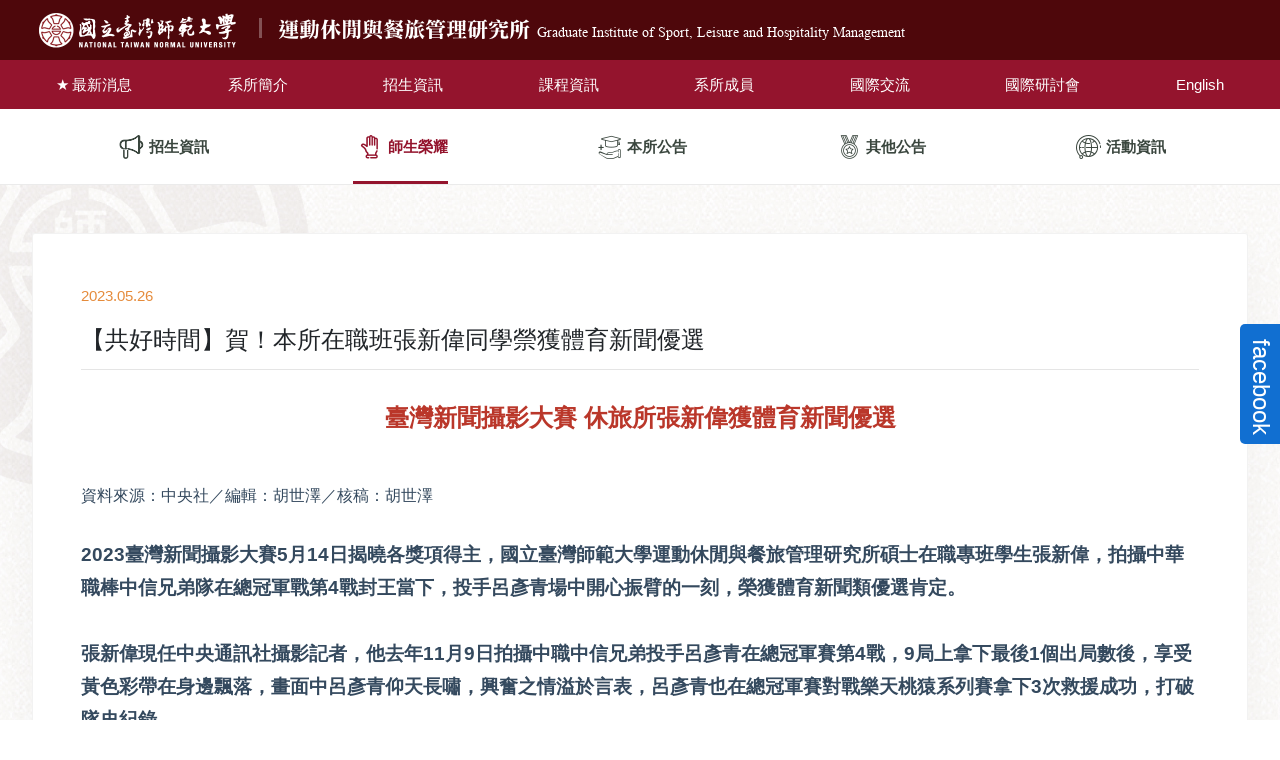

--- FILE ---
content_type: text/html; charset=UTF-8
request_url: https://www.slhm.ntnu.edu.tw/news/Congratulations/2023_congratulate.htm
body_size: 5827
content:
<!DOCTYPE html>
<html lang="zh-Hant-TW">
<head>
    <meta content="width=device-width, initial-scale=1.0, user-scalable=yes, minimum-scale=1.0, maximum-scale=1.0" name="viewport">
<meta name="apple-mobile-web-app-capable" content="yes"/>
<meta http-equiv="X-UA-Compatible" content="IE=edge,chrome=1">
<meta http-equiv="content-language" content="zh-tw"/>
<meta charset="UTF-8">
<title> 運動休閒與餐旅管理研究所</title>
<meta name="keywords" content="運動休閒與餐旅管理研究所">
<meta name="description" content="運動休閒與餐旅管理研究所">
<meta name="robots" content="all">
<link rel="icon" href="/theme-b21/images/favicon.ico" type="image/x-icon">



<meta name="csrf-param" content="_csrf-frontend">
<meta name="csrf-token" content="_5mRucQwj7JdjK5Gfe-qUPABrgh5K5YMVE6XXtykDZu03sDOpX76w2W7mCksluQgyFLHV0Be1GYaA9Mbjul8_Q==">

<meta property="og:title" content="運動休閒與餐旅管理研究所">
<meta property="og:description" content="運動休閒與餐旅管理研究所">
<meta property="og:type" content="website">
<meta property="og:image" content="https://www.slhm.ntnu.edu.tw/theme-b21/images/bg-logo.png">
<meta property="og:url" content="https://www.slhm.ntnu.edu.tw/news/Congratulations/2023_congratulate.htm">

<script type="application/ld+json">{"@context":"http://schema.org","@type":"BreadcrumbList","itemListElement":[{"@type":"ListItem","position":1,"item":{"@type":"Thing","@id":"https://www.slhm.ntnu.edu.tw/","name":"Home"}},{"@type":"ListItem","position":2,"item":{"@type":"Thing","@id":"https://www.slhm.ntnu.edu.tw/news","name":"最新消息"}},{"@type":"ListItem","position":3,"item":{"@type":"Thing","@id":"https://www.slhm.ntnu.edu.tw/news/Congratulations.htm","name":"師生榮耀"}},{"@type":"ListItem","position":4,"item":{"@type":"Thing","@id":"https://www.slhm.ntnu.edu.tw/news/Congratulations/2023_congratulate.htm","name":"【共好時間】賀！本所在職班張新偉同學禜獲體育新聞優選"}}]}</script>

<link rel="stylesheet" href="https://tplbuilder.allmarketing.com.tw/css/bootstrap-4.5.0.min.css">
<link rel="stylesheet" href="https://tplbuilder.allmarketing.com.tw/assets/minimalist-blocks/content.css">
<link rel="stylesheet" href="https://tplbuilder.allmarketing.com.tw/js/contentbuilder/contentbuilder.css">
    <link rel="stylesheet" href="/theme-b21/css/amg-builder.css">
<!-- 專案設計師的css檔 -->
<link rel="stylesheet" type="text/css" href="/theme-b21/css/header.css">
<link rel="stylesheet" type="text/css" href="/theme-b21/css/footer.css">
<link rel="stylesheet" type="text/css" href="/theme-b21/css/style.css">
<link rel="stylesheet" type="text/css" href="/theme-b21/css/style-all.css">
    

            <script async src="https://www.googletagmanager.com/gtag/js?id=AW-10982467322"></script>
        <script>
            window.dataLayer = window.dataLayer || [];

            function gtag() {
                dataLayer.push(arguments);
            }

            gtag('js', new Date());
                        gtag('config', 'AW-10982467322');
                        gtag('config', 'G-21G1WM9NPT');
                    </script>
            







</head>

<body>
<header id="top-bar" class="navbar">
    <div class="wrap navbar-top">
        <h1 class="brand-logo" data-aos="fade-right">
            <a href="https://www.ntnu.edu.tw/" target="_blank" rel="noopener noreferrer" title="國立臺灣師範大學" class="brand"><img src="/theme-b21/images/logo-ntnu.png" alt="國立臺灣師範大學" title="國立臺灣師範大學"></a>
            <a href="/" title="國立臺灣師範大學運動休閒與餐旅管理研究所" class="brand-sec">運動休閒與餐旅管理研究所 <span>Graduate Institute of Sport, Leisure and Hospitality Management</span></a>
        </h1>
        <div class="menu-bar">
            <div class="menu-tools">
                                <!--<div class="login"><a href="/user/login" title="帳戶登入"><i class="icon-user"></i>登入</a></div>-->
                            </div>
            <button class="navbar-toggler" type="button" aria-label="主選單">
                <span class="bar"></span><span class="menu-btn">Menu</span></button>
        </div>
    </div>
    <div id="main-menu" class="offcanvas-collapse">
        <div class="wrap dropdown-nav">
            <ul class="dropdown-list">
                <li class="active"><a href="/news.htm" title="最新消息">最新消息</a><i class="dd-icon"></i>
                    <ul><li><a href="/news/Admission.htm" title="招生資訊">招生資訊</a></li>
<li><a href="/news/Congratulations.htm" title="師生榮耀">師生榮耀</a></li>
<li><a href="/news/Announce.htm" title="本所公告">本所公告</a></li>
<li><a href="/news/Others.htm" title="其他公告">其他公告</a></li>
<li><a href="/news/Activity.htm" title="活動資訊">活動資訊</a></li></ul>                </li>
                <li ><a href="/aboutus.htm" title="系所簡介">系所簡介</a><i class="dd-icon"></i>
                    <ul><li><a href="/aboutus/Our+History.htm" title="歷史沿革">歷史沿革</a></li>
<li><a href="/aboutus/Features.htm" title="本所特色">本所特色</a></li>
<li><a href="/aboutus/Equipments.htm" title="環境設備">環境設備</a></li>
<li><a href="/aboutus/Video.htm" title="影片介紹">影片介紹</a></li>
<li><a href="/aboutus/location.htm" title="系所位置">系所位置</a></li>
<li><a href="/aboutus/master.htm" title="吉祥物">吉祥物</a></li>
<li><a href="/aboutus/Careers.htm" title="職涯導航">職涯導航</a></li>
<li><a href="/aboutus/donwload.htm" title="下載專區">下載專區</a></li></ul>                </li>
                <li ><a href="/admission.htm" title="招生資訊">招生資訊</a><i class="dd-icon"></i>
                    <ul><li><a href="/admission/Doctor.htm" title="博士班">博士班</a></li>
<li><a href="/admission/Master.htm" title="碩士班">碩士班</a></li>
<li><a href="/admission/In_Service_Master.htm" title="碩士在職專班">碩士在職專班</a></li>
<li><a href="/admission/Overseas.htm" title="僑生">僑生</a></li>
<li><a href="/admission/Overseas_Chinese.htm" title="陸生">陸生</a></li>
<li><a href="/admission/International_St.htm" title="外國學生">外國學生</a></li></ul>                </li>
                <li ><a href="/course.htm" title="課程資訊">課程資訊</a><i class="dd-icon"></i>
                    <ul><li><a href="/course/Doctor.htm" title="博士班">博士班</a></li>
<li><a href="/course/Master.htm" title="碩士班">碩士班</a></li>
<li><a href="/course/Continuing_Education_Master.htm" title="碩士在職專班">碩士在職專班</a></li>
<li><a href="/course/Timetable.htm" title="學期課表">學期課表</a></li>
<li><a href="/course/intro-list.htm" title="課程介紹">課程介紹</a></li></ul>                </li>
                <li ><a href="/teachers.htm" title="系所成員">系所成員</a><i class="dd-icon"></i>
                    <ul><li><a href="/teachers/Full-time.htm" title="專任教師">專任教師</a></li>
<li><a href="/teachers/Co-Employed.htm" title="合聘教師">合聘教師</a></li>
<li><a href="/teachers/Part-Time.htm" title="兼任教師">兼任教師</a></li>
<li><a href="/teachers/Administration.htm" title="行政人員">行政人員</a></li></ul>                </li>
                <li ><a href="/international.htm" title="國際交流">國際交流</a><i class="dd-icon"></i>
                    <ul><li><a href="/international/dual-degree-program.htm" title="雙聯學制">雙聯學制</a></li>
<li><a href="/international/sister-school.htm" title="姊妹系所">姊妹系所</a></li>
<li><a href="/international/activity.htm" title="國際交流活動">國際交流活動</a></li></ul>                </li>
                <li ><a href="/conference.htm" title="國際研討會">國際研討會</a><i class="dd-icon"></i>
                    <ul><li><a href="/conference/about.htm" title="研討會介紹">研討會介紹</a></li>
<li><a href="/conference/about/Agenda.htm" title="會議議程">會議議程</a></li>
<li><a href="/conference/news.htm" title="最新消息">最新消息</a></li>
<li><a href="/conference/about/AbstractSubmission.htm" title="投稿須知">投稿須知</a></li>
<li><a href="/conference/download.htm" title="會議資料下載">會議資料下載</a></li>
<li><a href="/conference/registration/index" title="報名繳費系統">報名繳費系統</a></li>
<li><a href="/conference/gallery.htm" title="研討會花絮">研討會花絮</a></li></ul>                </li>
                <li><a href="/en" title="English" class="lang">English</a></li>
            </ul>
        </div>
    </div>
</header>


<div class="top-space-wrap">
    <div class="container position-r">
        <div class="scroll-nav">
            <ul class="sitemenu">
                <div class="sitemenu-title">全部選單</div>
                <div class="sitemenu-open-btn"><i class="icon-chevron-down"></i></div>
                                    <li >
                        <a href="/news/Admission.htm" title="招生資訊"><i class="icon-news01"></i>招生資訊                        </a>
                    </li>
                                    <li class="active">
                        <a href="/news/Congratulations.htm" title="師生榮耀"><i class="icon-news02"></i>師生榮耀                        </a>
                    </li>
                                    <li >
                        <a href="/news/Announce.htm" title="本所公告"><i class="icon-news03"></i>本所公告                        </a>
                    </li>
                                    <li >
                        <a href="/news/Others.htm" title="其他公告"><i class="icon-news04"></i>其他公告                        </a>
                    </li>
                                    <li >
                        <a href="/news/Activity.htm" title="活動資訊"><i class="icon-news05"></i>活動資訊                        </a>
                    </li>
                            </ul>
        </div>
    </div>
</div>
<!--top-space-wrap end-->


<div class="content-wrap">
    <div class="main-box" data-aos="fade-up">
        <div class="main-inner">
            <!--<div class="page-tools">分享:<div class="soicaltool"><div class="addthis_inline_share_toolbox"></div></div></div>-->
            <div class="article-detail">
                <span class="artitle-date">2023.05.26</span>
                <h2 class="artitle-title">【共好時間】賀！本所在職班張新偉同學禜獲體育新聞優選</h2>
                <hr>
                <div class="upload-text">
                    <div style="font-size: 16px; font-weight: 300; text-align: center;">
<h2 class="artitle-title" style="margin-top: 1rem; margin-bottom: 1rem; line-height: 1.2; font-size: 1.5rem; font-family: 'Open Sans', sans-serif; letter-spacing: normal; text-align: left; width: 958.9705810546875px; caret-color: #212529; color: #212529;"></h2>
<span style="font-size: 14pt;"><span style="font-weight: 600;"><span style="color: #34495e;"><span style="font-size: 18pt; color: #ba372a;">臺灣新聞攝影大賽 休旅所張新偉獲體育新聞優選<br /></span><span style="font-size: 10pt;">&nbsp;</span></span></span></span><span style="font-size: 14pt;"><span style="font-weight: 600;"><span style="color: #34495e;"><span style="font-size: 18pt; color: #ba372a;"><span style="color: #34495e; font-size: 16px; text-align: left;"></span></span></span></span></span></div>
<div style="font-size: 16px; font-weight: 300; text-align: left;"><span style="font-size: 12pt;"><span style="color: #34495e;"><span style="color: #ba372a;"><span style="color: #34495e; text-align: left;">資料來源：中央社／編輯：胡世澤／核稿：胡世澤</span></span></span></span></div>
<div style="font-size: 16px; font-weight: 300; text-align: left;">&nbsp;</div>
<div style="font-size: 16px; font-weight: 300; text-align: left;"><span style="font-size: 14pt;"><span style="font-weight: 600;"><span style="color: #34495e;">2023臺灣新聞攝影大賽5月14日揭曉各獎項得主，國立臺灣師範大學運動休閒與餐旅管理研究所碩士在職專班學生張新偉，拍攝中華職棒中信兄弟隊在總冠軍戰第4戰封王當下，投手呂彥青場中開心振臂的一刻，榮獲體育新聞類優選肯定。 <br /><br />張新偉現任中央通訊社攝影記者，他去年11月9日拍攝中職中信兄弟投手呂彥青在總冠軍賽第4戰，9局上拿下最後1個出局數後，享受黃色彩帶在身邊飄落，畫面中呂彥青仰天長嘯，興奮之情溢於言表，呂彥青也在總冠軍賽對戰樂天桃猿系列賽拿下3次救援成功，打破隊史紀錄。<br />&nbsp; &nbsp; &nbsp;<br />對於能以這張歷史性畫面獲獎，張新偉表示很開心，因為自己很喜歡體育活動，在一般新聞攝影之外，也特別熱衷拍攝各種類型體育賽事，經常往來各球場之間，想要透過鏡頭，捕捉、呈現每位運動員精彩的一瞬間，也讓更多觀眾可以關注運動員的努力。 &nbsp;<br />&nbsp; &nbsp; &nbsp;<br />張新偉表示，他同時也希望透過臺灣新聞攝影大賽，能夠讓更多人認識臺灣有許多優秀的攝影記者，默默地耕耘在每一個場合，記錄臺灣人與臺灣的故事。 &nbsp;根據臺灣新聞攝影協會臉書，本屆臺灣新聞攝影大賽，共收到97位投稿者的1794張作品參賽。<br /></span></span></span><span style="font-size: 14pt;"><span style="font-weight: 600;"><span style="color: #34495e;"><br /></span></span></span></div>
<img src="/upload-files/Awarded/2023_____________________.jpg" width="900" height="1350" /><br /><span style="color: #34495e;"><span style="font-size: 14pt;"><b>新聞來源：師大新聞 /&nbsp;</b></span></span><span style="color: #3598db;"><a href="https://pr.ntnu.edu.tw/ntnunews/index.php?mode=data&amp;id=21591" target="_blank" style="color: #3598db;" rel="noopener">https://pr.ntnu.edu.tw/ntnunews/index.php?mode=data&amp;id=21591</a></span>                </div>
                            </div>
        </div>
    </div>
    <div class="btn-area">
        <ul class="btn-tools">
                                    <li><a href="/news/Congratulations/2025_mak_awards01.htm" title="【師生榮譽】恭賀！本所麥康妮教授 &quot;連續五年&quot; 榮登「全球前2%頂尖科學家」(World's Top 2% Scientists)">下一篇文章<i class="icon-chevron-right"></i></a></li>
                        <li><a href="/news.htm" title="返回上一頁"><i class="icon-corner-up-left"></i>返回</a></li>
        </ul>
    </div>
</div>



<footer>
    <div class="container">
        <div class="row">
            <div class="col-lg-3 footer-logo">
                <img src="/theme-b21/images/logo-footer.png" alt="國立臺灣師範大學運動休閒與餐旅管理研究所" title="國立臺灣師範大學運動休閒與餐旅管理研究所">
                <p>運動休閒與餐旅管理研究所<span>Graduate Institute of Sport, <br>Leisure and Hospitality Management</span></p>
            </div>
            <div class="col-lg-4">
                <h3>聯絡資訊</h3>
                <ul class="info">
                    <li>學校地址：106 台北市和平東路一段162號</li>
                    <li>辦公地址：106 台北市和平東路一段129-1號 綜合大樓6樓</li>
                    <li>總機：(02)7749-5406</li>
                    <li>傳真：(02)3393-8647</li>
                    <li>E-mail：slhm@ntnu.edu.tw</li>
                </ul>
            </div>
            <div class="col-lg-2">
                <h3>相關連結</h3>
                <ul>
                    <li>
                        <a href="https://starap.ntnu.edu.tw/OnlineCash/memberLogin.action" target="_blank" rel="noopener noreferrer" title="臺師大線上金流系統">臺師大線上金流系統</a>
                    </li>
                    <li>
                        <a href="https://moodle3.ntnu.edu.tw/" target="_blank">臺師大Moodle數位學習平台</a>
                    </li>
                    <li>
                        <a href="https://www.lib.ntnu.edu.tw/" target="_blank">臺師大圖書館</a>
                    </li>
                    <li>
                        <a href="https://www.facebook.com/AlumniSLHM/?locale=zh_TW" target="_blank">休旅所校友會</a>
                    </li>
                </ul>
            </div>
            <div class="col-lg-3">
                <h3>社群連結</h3>
                <ul class="social-media">
                    <li>
                        <a href="https://www.facebook.com/ntnuslhm/?ref=bookmarks" target="_blank" rel="noopener noreferrer" title="臺師大運動休閒與餐旅管理研究所Facebook"><i class="icon-filled-facebook"></i>Facebook</a>
                    </li>
                    <li>
                        <a href="https://www.youtube.com/channel/UCBSuhIE4TOITDWmWPOcHc9g" target="_blank" rel="noopener noreferrer" title="臺師大運動休閒與餐旅管理研究所YouTube"><i class="icon-filled-youtube"></i>YouTube</a>
                    </li>
                    <li>
                        <a href="https://www.instagram.com/ntnu_slhm/" target="_blank" rel="noopener noreferrer" title="臺師大運動休閒與餐旅管理研究所Instagram"><i class="icon-instagram"></i>Instagram</a>
                    </li>
                    <li><a href="/aboutus/location.htm" title="臺灣師範大學地圖"><i class="icon-filled-pin"></i>Map</a></li>
                </ul>
            </div>
        </div>
    </div>
    <div class="col-12 copyright">Copyright © 2025 本網站內容由國立臺灣師範大學 運動休閒與餐旅管理研究所維護</div>
    <div id="gotop"><a href="#" title="至頂端"><i><img src="/theme-b21/images/icon/icon_arrow-up.svg" alt="至頂端" title="至頂端"></i></a>
    </div>
</footer>

<div class="fbRightBox">
    <div><span>facebook</span>
        <iframe class="pix-iframe" frameborder="0" scrolling="no" src="https://www.facebook.com/plugins/page.php?href=https%3A%2F%2Fwww.facebook.com%2Fntnuslhm%2F%3Fref%3Dbookmarks&tabs=timeline&width=360&height=500&small_header=false&adapt_container_width=true&hide_cover=false&show_facepile=true&appId" style="border:none;overflow:hidden;width:400px;height:500px;"></iframe>
    </div>
</div>


<script src="//s7.addthis.com/js/300/addthis_widget.js#pubid=ra-5fbf92f5a3b0c5db"></script>
<script src="/assets/c893c156/jquery.js"></script>
<script src="/jsp/amg-main.js"></script><script src="/theme-b21/plugins/aos/aos.js"></script>
<script src="/theme-b21/plugins/owlcarousel/js/owl.carousel.min.js"></script>
<script src="/theme-b21/plugins/fancybox/jquery.fancybox.min.js"></script>
<script src="/theme-b21/js/main.js"></script>
<!--  Animate On Scroll -->
<script>
    AOS.init({
        easing: 'ease-out-back',
        duration: 1000
    });
</script>


</body>
</html>


--- FILE ---
content_type: text/css
request_url: https://www.slhm.ntnu.edu.tw/theme-b21/css/amg-builder.css
body_size: 118
content:
table.table-vertical-middle th, table.table-vertical-middle td {
    vertical-align: middle
}

th.col-vertical-middle, td.col-vertical-middle {
    vertical-align: middle
}
.action-zone{text-align: center}



--- FILE ---
content_type: text/css
request_url: https://www.slhm.ntnu.edu.tw/theme-b21/css/header.css
body_size: 2049
content:
@charset "UTF-8";
@import url("https://fonts.googleapis.com/css2?family=Noto+Serif+TC:wght@200;300;400;500;600;700;900&display=swap");
@import url('https://fonts.googleapis.com/css2?family=Noto+Sans+TC:wght@100..900&display=swap');

@font-face {
  font-family: dflisongstd;
  src: url("../fonts/DFLISONGSTD-W7.OTF") format("opentype");
}

@font-face {
  font-family: times;
  src: url("../fonts/times.ttf") format("truetype");
}

#top-bar {
  position: fixed;
  top: 0;
  z-index: 999;
  background: #4e070b;
  color: #fff; }
  #top-bar h1 {
    margin: 0;
    font-size: 0.9375rem;
    text-align: left; }

.navbar {
  position: relative;
  display: flex;
  flex-wrap: wrap;
  -webkit-box-pack: flex-start !important;
  -ms-flex-pack: flex-start !important;
  justify-content: flex-start !important;
  align-content: center;
  flex-direction: column;
  width: 100%;
  margin: 0 auto;
  padding: 0rem; }
  .navbar ul {
    margin: 0;
    padding: 0; }
  .navbar ul li {
    list-style: none; }

.navbar-top {
  position: relative;
  z-index: 99999;
  width: 100%;
  height: 100px; }
  .navbar-top .brand-logo {
    display: -ms-flexbox;
    display: flex;
    -ms-flex-wrap: wrap;
    flex-wrap: wrap;
    -ms-flex-pack: space-between;
    justify-content: space-between;
    -ms-flex-align: center;
    align-items: center;
    padding: 0.8rem 0.5rem; }
  .navbar-top .brand {
    width: 40%;
    display: inline-block; }
    .navbar-top .brand img {
      width: 100%;
      height: auto;
      transition: all .3s ease-in-out;
      margin-top: 0px;
      display: inline-block; }
  .navbar-top .brand-sec {
    color: #fff;
    line-height: 1rem;
    font-size: 90%;
    display: inline-block;
    width: 55%;
    font-family: "dflisongstd";
    font-weight: 600;
  }
    .navbar-top .brand-sec span {
      font-family: "times";
      font-size: 14pt;
      line-height: .8rem;
      display: block;
      font-weight: 200;
    }

/*================================================== 
pad版-logo區
==================================================*/
@media (min-width: 768px) {
  .navbar-top .brand-logo {
    -ms-flex-pack: flex-start;
    justify-content: flex-start; }
  .navbar-top .brand {
    width: 22%;
    border-right-width: 1px;
    border-right-style: solid;
    border-right-color: rgba(255, 255, 255, 0.3);
    padding-right: 1rem;
    margin-right: 1rem; }
  .navbar-top .brand-sec {
    font-size: 15px; }
    .navbar-top .brand-sec span {
      font-size: 13px;
      display: inline-block;
      width: 220px;
      vertical-align: middle; } }
/*================================================== 
手機版-logo區-375以下
==================================================*/
@media only screen and (max-width: 375px) {
  .navbar-top .brand-sec span {
    font-size: 9px;
    letter-spacing: -1px;
    font-weight: 200; } }
/*================================================== 
手機版-logo區-360以下
==================================================*/
@media only screen and (max-width: 360px) {
  .navbar-top .brand-sec span {
    font-size: 9px;
    letter-spacing: -1px; } }
/*================================================== 
工具列選單 
================================================== */
.menu-bar {
  background: #94142d;
  width: 100%;
  height: 44px; }
  .menu-bar a {
    color: #fff; }

.menu-tools {
  position: absolute;
  right: 10px;
  top: 78px;
  font-size: 14px; }
  .menu-tools > div {
    display: inline-block;
    margin-right: 1rem; }
  .menu-tools .lang {
    background: #8c021d;
    border-radius: 5px;
    padding: .3rem .7rem;
    font-size: 13px;
    transition: all .3s ease-in-out; }
    .menu-tools .lang:hover, .menu-tools .lang:focus {
      background: #a00321; }

@media (min-width: 768px) {
  .menu-tools {
    top: 70px; } }
/*================================================== 
漢堡選單按鈕
================================================== */
.navbar-toggler {
  display: block;
  position: relative;
  left: .6rem;
  top: -1px;
  transition: all .3s ease-in;
  z-index: 9999;
  height: 46px;
  width: 100px;
  border-radius: 99%;
  user-select: none;
  appearance: none;
  cursor: pointer;
  color: #fff;
  font-size: 0.875rem;
  padding: 0; }
  .navbar-toggler .menu-btn {
    display: inline-block; }
  .navbar-toggler .bar, .navbar-toggler .bar:after, .navbar-toggler .bar:before {
    background: #fff;
    display: block;
    width: 22px;
    height: 2px;
    position: absolute;
    transition: all .3s ease-in-out; }
  .navbar-toggler .bar {
    top: 22px; }
  .navbar-toggler .bar:after, .navbar-toggler .bar:before {
    content: ''; }
  .navbar-toggler .bar:before {
    top: -7px; }
  .navbar-toggler .bar:after {
    top: 7px; }

.nav-open .overlay {
  position: fixed;
  z-index: 99;
  background: rgba(0, 0, 0, 0.5);
  width: 100%;
  height: 100%; }
.nav-open .navbar-toggler {
  background: transparent; }
  .nav-open .navbar-toggler .bar {
    background: transparent; }
    .nav-open .navbar-toggler .bar:after, .nav-open .navbar-toggler .bar:before {
      opacity: 1; }
    .nav-open .navbar-toggler .bar:before {
      transform: rotate(45deg);
      top: 0px; }
    .nav-open .navbar-toggler .bar:after {
      top: 14.5px;
      transform: translatey(-14.5px) rotate(-45deg); }

/*================================================== 
手機版-摺疊選單 
================================================== */
.offcanvas-collapse {
  display: flex;
  flex-wrap: wrap;
  -webkit-box-pack: justify !important;
  -ms-flex-pack: justify !important;
  justify-content: space-between !important;
  width: 100%;
  background-color: #94142d; }

@media (max-width: 991.98px) {
  .offcanvas-collapse {
    -webkit-box-pack: start !important;
    -ms-flex-pack: start !important;
    justify-content: flex-start !important;
    flex-direction: column !important;
    position: fixed;
    top: 101px;
    bottom: 0;
    right: 100%;
    width: 100%;
    overflow-y: auto;
    visibility: hidden;
    background-color: #fff;
    transition-timing-function: ease-in-out;
    transition-duration: .2s;
    transition-property: right, visibility;
    z-index: 99999; }

  .offcanvas-collapse.open {
    right: 0;
    visibility: visible; }

  header {
    padding: 0;
    background: white;
    box-shadow: 0 1px 10px rgba(33, 33, 33, 0.07); } }
@media (max-width: 767.98px) {
  .offcanvas-collapse {
    top: 110px; } }
/*================================================== 
1024螢幕 
================================================== */
@media (min-width: 992px) {
  .navbar-top {
    height: auto;
    padding-top: 0rem;
    margin: 0 auto; }
    .navbar-top .brand-logo {
      padding: 0; }
    .navbar-top .brand {
      width: auto;
      border: none;
      padding-right: 0;
      margin-right: 0; }
      .navbar-top .brand:after {
        content: '';
        border-right-width: 3px;
        border-right-style: solid;
        border-right-color: rgba(255, 255, 255, 0.3);
        margin: 0 1rem; }
      .navbar-top .brand img {
        width: auto;
        height: 45px;
        transition: all .3s ease-in-out; }
    .navbar-top .brand-sec {
      color: #fff;
      font-weight: normal;
      line-height: 3.75rem;
      font-size: 16pt;
      display: inline-block;
      height: 3.75rem;
      width: auto; }
      .navbar-top .brand-sec span {
        font-size: 0.8125rem;
        display: inline-block;
        width: 220px; }

  .navbar-toggler {
    display: none; }

  .menu-bar {
    background: #94142d;
    width: 100%;
    height: 0; }

  .menu-tools {
    top: 1.125rem; } }
/*================================================== 
寬螢幕 
================================================== */
@media (min-width: 1200px) {
  .navbar-top .brand-sec span {
    font-size: 14px;
    width: auto;
    vertical-align: baseline;
  }
}

/*# sourceMappingURL=header.css.map */


--- FILE ---
content_type: text/css
request_url: https://www.slhm.ntnu.edu.tw/theme-b21/css/footer.css
body_size: 1275
content:
@import url("https://fonts.googleapis.com/css2?family=Noto+Serif+TC:wght@200;300;400;500;600;700;900&display=swap");
footer {
  background: #f5f2f1;
  width: 100%;
  padding-top: 1.5rem;
  color: #666;
  position: relative;
  background-image: url(../images/bg-logo-footer.png);
  background-position: right 20px;
  background-repeat: no-repeat; }
  footer .footer-logo {
    display: -ms-flexbox;
    display: flex;
    -ms-flex-wrap: wrap;
    flex-wrap: wrap;
    -ms-flex-align: center;
    align-items: center;
    font-family: "Noto Serif TC", serif;
    font-weight: 600;
    font-size: 15px;
    color: #333333;
    text-align: left; }
    footer .footer-logo span {
      display: block;
      font-size: 11px;
      color: #8f8f8f;
      font-weight: normal; }
    footer .footer-logo p {
      display: inline-block; }
    footer .footer-logo img {
      width: 50px;
      margin-bottom: .5rem;
      margin-right: .5rem;
      display: inline-block; }
  footer h3 {
    margin-bottom: 1.5rem;
    margin-top: 1.5rem;
    color: #333; }
    footer h3:before {
      content: '';
      width: 3px;
      height: 18px;
      background: #94142d;
      display: inline-block;
      margin-right: .5rem; }
  footer ul li {
    margin-bottom: .2rem;
    margin-left: .7rem; }
    footer ul li a {
      color: #666; }
  footer .social-media li {
    display: inline-block;
    font-size: 13px;
    text-align: center;
    margin-right: .3rem;
    margin-left: .0rem; }
    footer .social-media li i {
      width: 52px;
      height: 52px;
      border-radius: 99%;
      display: block;
      background: #7184aa;
      text-align: center;
      line-height: 52px;
      color: #fff;
      margin-bottom: 1.5rem;
      box-shadow: 0 0.5rem 1rem rgba(0, 0, 0, 0.05);
      transition: all 0.3s ease 0s; }
    footer .social-media li .icon-filled-youtube {
      background: #d76671; }
    footer .social-media li .icon-instagram {
      background: #e37b8c; }
    footer .social-media li .icon-filled-pin {
      background: #e09e68; }
    footer .social-media li:hover i {
      margin-bottom: 1rem; }
  footer .copyright {
    margin-top: 1rem;
    text-align: center;
    color: rgba(255, 255, 255, 0.3);
    background: #5d1b1f;
    padding: 1rem;
    font-size: 13px; }

@media only screen and (min-width: 360px) {
  footer .footer-logo {
    font-size: 18px; }
    footer .footer-logo span {
      font-size: 13px;
      font-weight: normal; }
    footer .footer-logo img {
      width: 80px;
      margin-top:0;
    }
  footer .social-media li {
    margin-right: 1rem; } }
@media (min-width: 992px) {
  footer {
    padding-top: 3rem; }
    footer .footer-logo {
      -ms-flex-pack: center;
      justify-content: center;
      font-size: 18px; }
      footer .footer-logo span {
        display: block; }
      footer .footer-logo img {
        margin-bottom: 0rem;
        margin-right: 0;
        width: auto;
        display: block; }
    footer h3 {
      font-size: 18px;
      margin-top: 0rem; }
    footer .social-media li {
      margin-right: .5rem; } }
@media (min-width: 1500px) {
  footer .footer-logo {
    font-size: 20px; }
    footer .footer-logo img {
      margin-bottom: .5rem; } }
/*===============================
//----go top----//
=================================*/
#gotop {
  position: fixed;
  right: 0rem;
  bottom: 1rem;
  cursor: pointer;
  z-index: 990;
  display: none; }
  #gotop a {
    display: inline-block;
    text-align: center;
    line-height: 40px;
    width: 45px;
    height: 35px;
    color: #fff;
    opacity: 0.5;
    filter: alpha(opacity=80);
    background: #94142d;
    font-size: 25px;
    position: relative; }
    #gotop a:hover {
      color: #fff;
      opacity: 1;
      filter: alpha(opacity=100); }
    #gotop a:before {
      content: '';
      width: 0;
      height: 0;
      border-style: solid;
      border-width: 20px 45px 0 0;
      border-color: #94142d transparent transparent transparent;
      display: block;
      bottom: -20px;
      position: absolute; }
    #gotop a:after {
      content: '';
      width: 0;
      height: 0;
      border-style: solid;
      border-width: 0 45px 20px 0;
      border-color: transparent #94142d transparent transparent;
      display: block;
      bottom: -20px;
      position: absolute; }
  #gotop i img {
    width: 15px;
    height: 15px; }

@media (min-width: 768px) {
  #gotop {
    right: 1rem; } }

/*# sourceMappingURL=footer.css.map */


--- FILE ---
content_type: text/css
request_url: https://www.slhm.ntnu.edu.tw/theme-b21/css/style.css
body_size: 21877
content:
@charset "UTF-8";
@import url("https://fonts.googleapis.com/css2?family=Noto+Serif+TC:wght@200;300;400;500;600;700;900&display=swap");
.container {
  width: 100%;
  padding-right: 10px;
  padding-left: 10px;
  margin-right: auto;
  margin-left: auto; }
  @media (min-width: 576px) {
    .container {
      max-width: 540px; } }
  @media (min-width: 768px) {
    .container {
      max-width: 98%; } }
  @media (min-width: 992px) {
    .container {
      max-width: 98%; } }
  @media (min-width: 1200px) {
    .container {
      max-width: 95%; } }
  @media (min-width: 1500px) {
    .container {
      max-width: 75%; } }

.container-fluid {
  width: 100%;
  padding-right: 10px;
  padding-left: 10px;
  margin-right: auto;
  margin-left: auto; }

.row {
  display: flex;
  flex-wrap: wrap;
  margin-right: -10px;
  margin-left: -10px; }

.no-gutters {
  margin-right: 0;
  margin-left: 0; }
  .no-gutters > .col,
  .no-gutters > [class*="col-"] {
    padding-right: 0;
    padding-left: 0; }

.col-1, .col-2, .col-3, .col-4, .col-5, .col-6, .col-7, .col-8, .col-9, .col-10, .col-11, .col-12, .col,
.col-auto, .col-sm-1, .col-sm-2, .col-sm-3, .col-sm-4, .col-sm-5, .col-sm-6, .col-sm-7, .col-sm-8, .col-sm-9, .col-sm-10, .col-sm-11, .col-sm-12, .col-sm,
.col-sm-auto, .col-md-1, .col-md-2, .col-md-3, .col-md-4, .col-md-5, .col-md-6, .col-md-7, .col-md-8, .col-md-9, .col-md-10, .col-md-11, .col-md-12, .col-md,
.col-md-auto, .col-lg-1, .col-lg-2, .col-lg-3, .col-lg-4, .col-lg-5, .col-lg-6, .col-lg-7, .col-lg-8, .col-lg-9, .col-lg-10, .col-lg-11, .col-lg-12, .col-lg,
.col-lg-auto, .col-xl-1, .col-xl-2, .col-xl-3, .col-xl-4, .col-xl-5, .col-xl-6, .col-xl-7, .col-xl-8, .col-xl-9, .col-xl-10, .col-xl-11, .col-xl-12, .col-xl,
.col-xl-auto, .col-xxl-1, .col-xxl-2, .col-xxl-3, .col-xxl-4, .col-xxl-5, .col-xxl-6, .col-xxl-7, .col-xxl-8, .col-xxl-9, .col-xxl-10, .col-xxl-11, .col-xxl-12, .col-xxl,
.col-xxl-auto {
  position: relative;
  width: 100%;
  padding-right: 10px;
  padding-left: 10px; }

.col {
  flex-basis: 0;
  flex-grow: 1;
  max-width: 100%; }

.col-auto {
  flex: 0 0 auto;
  width: auto;
  max-width: 100%; }

.col-1 {
  flex: 0 0 8.3333333333%;
  max-width: 8.3333333333%; }

.col-2 {
  flex: 0 0 16.6666666667%;
  max-width: 16.6666666667%; }

.col-3 {
  flex: 0 0 25%;
  max-width: 25%; }

.col-4 {
  flex: 0 0 33.3333333333%;
  max-width: 33.3333333333%; }

.col-5 {
  flex: 0 0 41.6666666667%;
  max-width: 41.6666666667%; }

.col-6 {
  flex: 0 0 50%;
  max-width: 50%; }

.col-7 {
  flex: 0 0 58.3333333333%;
  max-width: 58.3333333333%; }

.col-8 {
  flex: 0 0 66.6666666667%;
  max-width: 66.6666666667%; }

.col-9 {
  flex: 0 0 75%;
  max-width: 75%; }

.col-10 {
  flex: 0 0 83.3333333333%;
  max-width: 83.3333333333%; }

.col-11 {
  flex: 0 0 91.6666666667%;
  max-width: 91.6666666667%; }

.col-12 {
  flex: 0 0 100%;
  max-width: 100%; }

.order-first {
  order: -1; }

.order-last {
  order: 13; }

.order-0 {
  order: 0; }

.order-1 {
  order: 1; }

.order-2 {
  order: 2; }

.order-3 {
  order: 3; }

.order-4 {
  order: 4; }

.order-5 {
  order: 5; }

.order-6 {
  order: 6; }

.order-7 {
  order: 7; }

.order-8 {
  order: 8; }

.order-9 {
  order: 9; }

.order-10 {
  order: 10; }

.order-11 {
  order: 11; }

.order-12 {
  order: 12; }

.offset-1 {
  margin-left: 8.3333333333%; }

.offset-2 {
  margin-left: 16.6666666667%; }

.offset-3 {
  margin-left: 25%; }

.offset-4 {
  margin-left: 33.3333333333%; }

.offset-5 {
  margin-left: 41.6666666667%; }

.offset-6 {
  margin-left: 50%; }

.offset-7 {
  margin-left: 58.3333333333%; }

.offset-8 {
  margin-left: 66.6666666667%; }

.offset-9 {
  margin-left: 75%; }

.offset-10 {
  margin-left: 83.3333333333%; }

.offset-11 {
  margin-left: 91.6666666667%; }

@media (min-width: 576px) {
  .col-sm {
    flex-basis: 0;
    flex-grow: 1;
    max-width: 100%; }

  .col-sm-auto {
    flex: 0 0 auto;
    width: auto;
    max-width: 100%; }

  .col-sm-1 {
    flex: 0 0 8.3333333333%;
    max-width: 8.3333333333%; }

  .col-sm-2 {
    flex: 0 0 16.6666666667%;
    max-width: 16.6666666667%; }

  .col-sm-3 {
    flex: 0 0 25%;
    max-width: 25%; }

  .col-sm-4 {
    flex: 0 0 33.3333333333%;
    max-width: 33.3333333333%; }

  .col-sm-5 {
    flex: 0 0 41.6666666667%;
    max-width: 41.6666666667%; }

  .col-sm-6 {
    flex: 0 0 50%;
    max-width: 50%; }

  .col-sm-7 {
    flex: 0 0 58.3333333333%;
    max-width: 58.3333333333%; }

  .col-sm-8 {
    flex: 0 0 66.6666666667%;
    max-width: 66.6666666667%; }

  .col-sm-9 {
    flex: 0 0 75%;
    max-width: 75%; }

  .col-sm-10 {
    flex: 0 0 83.3333333333%;
    max-width: 83.3333333333%; }

  .col-sm-11 {
    flex: 0 0 91.6666666667%;
    max-width: 91.6666666667%; }

  .col-sm-12 {
    flex: 0 0 100%;
    max-width: 100%; }

  .order-sm-first {
    order: -1; }

  .order-sm-last {
    order: 13; }

  .order-sm-0 {
    order: 0; }

  .order-sm-1 {
    order: 1; }

  .order-sm-2 {
    order: 2; }

  .order-sm-3 {
    order: 3; }

  .order-sm-4 {
    order: 4; }

  .order-sm-5 {
    order: 5; }

  .order-sm-6 {
    order: 6; }

  .order-sm-7 {
    order: 7; }

  .order-sm-8 {
    order: 8; }

  .order-sm-9 {
    order: 9; }

  .order-sm-10 {
    order: 10; }

  .order-sm-11 {
    order: 11; }

  .order-sm-12 {
    order: 12; }

  .offset-sm-0 {
    margin-left: 0; }

  .offset-sm-1 {
    margin-left: 8.3333333333%; }

  .offset-sm-2 {
    margin-left: 16.6666666667%; }

  .offset-sm-3 {
    margin-left: 25%; }

  .offset-sm-4 {
    margin-left: 33.3333333333%; }

  .offset-sm-5 {
    margin-left: 41.6666666667%; }

  .offset-sm-6 {
    margin-left: 50%; }

  .offset-sm-7 {
    margin-left: 58.3333333333%; }

  .offset-sm-8 {
    margin-left: 66.6666666667%; }

  .offset-sm-9 {
    margin-left: 75%; }

  .offset-sm-10 {
    margin-left: 83.3333333333%; }

  .offset-sm-11 {
    margin-left: 91.6666666667%; } }
@media (min-width: 768px) {
  .col-md {
    flex-basis: 0;
    flex-grow: 1;
    max-width: 100%; }

  .col-md-auto {
    flex: 0 0 auto;
    width: auto;
    max-width: 100%; }

  .col-md-1 {
    flex: 0 0 8.3333333333%;
    max-width: 8.3333333333%; }

  .col-md-2 {
    flex: 0 0 16.6666666667%;
    max-width: 16.6666666667%; }

  .col-md-3 {
    flex: 0 0 25%;
    max-width: 25%; }

  .col-md-4 {
    flex: 0 0 33.3333333333%;
    max-width: 33.3333333333%; }

  .col-md-5 {
    flex: 0 0 41.6666666667%;
    max-width: 41.6666666667%; }

  .col-md-6 {
    flex: 0 0 50%;
    max-width: 50%; }

  .col-md-7 {
    flex: 0 0 58.3333333333%;
    max-width: 58.3333333333%; }

  .col-md-8 {
    flex: 0 0 66.6666666667%;
    max-width: 66.6666666667%; }

  .col-md-9 {
    flex: 0 0 75%;
    max-width: 75%; }

  .col-md-10 {
    flex: 0 0 83.3333333333%;
    max-width: 83.3333333333%; }

  .col-md-11 {
    flex: 0 0 91.6666666667%;
    max-width: 91.6666666667%; }

  .col-md-12 {
    flex: 0 0 100%;
    max-width: 100%; }

  .order-md-first {
    order: -1; }

  .order-md-last {
    order: 13; }

  .order-md-0 {
    order: 0; }

  .order-md-1 {
    order: 1; }

  .order-md-2 {
    order: 2; }

  .order-md-3 {
    order: 3; }

  .order-md-4 {
    order: 4; }

  .order-md-5 {
    order: 5; }

  .order-md-6 {
    order: 6; }

  .order-md-7 {
    order: 7; }

  .order-md-8 {
    order: 8; }

  .order-md-9 {
    order: 9; }

  .order-md-10 {
    order: 10; }

  .order-md-11 {
    order: 11; }

  .order-md-12 {
    order: 12; }

  .offset-md-0 {
    margin-left: 0; }

  .offset-md-1 {
    margin-left: 8.3333333333%; }

  .offset-md-2 {
    margin-left: 16.6666666667%; }

  .offset-md-3 {
    margin-left: 25%; }

  .offset-md-4 {
    margin-left: 33.3333333333%; }

  .offset-md-5 {
    margin-left: 41.6666666667%; }

  .offset-md-6 {
    margin-left: 50%; }

  .offset-md-7 {
    margin-left: 58.3333333333%; }

  .offset-md-8 {
    margin-left: 66.6666666667%; }

  .offset-md-9 {
    margin-left: 75%; }

  .offset-md-10 {
    margin-left: 83.3333333333%; }

  .offset-md-11 {
    margin-left: 91.6666666667%; } }
@media (min-width: 992px) {
  .col-lg {
    flex-basis: 0;
    flex-grow: 1;
    max-width: 100%; }

  .col-lg-auto {
    flex: 0 0 auto;
    width: auto;
    max-width: 100%; }

  .col-lg-1 {
    flex: 0 0 8.3333333333%;
    max-width: 8.3333333333%; }

  .col-lg-2 {
    flex: 0 0 16.6666666667%;
    max-width: 16.6666666667%; }

  .col-lg-3 {
    flex: 0 0 25%;
    max-width: 25%; }

  .col-lg-4 {
    flex: 0 0 33.3333333333%;
    max-width: 33.3333333333%; }

  .col-lg-5 {
    flex: 0 0 41.6666666667%;
    max-width: 41.6666666667%; }

  .col-lg-6 {
    flex: 0 0 50%;
    max-width: 50%; }

  .col-lg-7 {
    flex: 0 0 58.3333333333%;
    max-width: 58.3333333333%; }

  .col-lg-8 {
    flex: 0 0 66.6666666667%;
    max-width: 66.6666666667%; }

  .col-lg-9 {
    flex: 0 0 75%;
    max-width: 75%; }

  .col-lg-10 {
    flex: 0 0 83.3333333333%;
    max-width: 83.3333333333%; }

  .col-lg-11 {
    flex: 0 0 91.6666666667%;
    max-width: 91.6666666667%; }

  .col-lg-12 {
    flex: 0 0 100%;
    max-width: 100%; }

  .order-lg-first {
    order: -1; }

  .order-lg-last {
    order: 13; }

  .order-lg-0 {
    order: 0; }

  .order-lg-1 {
    order: 1; }

  .order-lg-2 {
    order: 2; }

  .order-lg-3 {
    order: 3; }

  .order-lg-4 {
    order: 4; }

  .order-lg-5 {
    order: 5; }

  .order-lg-6 {
    order: 6; }

  .order-lg-7 {
    order: 7; }

  .order-lg-8 {
    order: 8; }

  .order-lg-9 {
    order: 9; }

  .order-lg-10 {
    order: 10; }

  .order-lg-11 {
    order: 11; }

  .order-lg-12 {
    order: 12; }

  .offset-lg-0 {
    margin-left: 0; }

  .offset-lg-1 {
    margin-left: 8.3333333333%; }

  .offset-lg-2 {
    margin-left: 16.6666666667%; }

  .offset-lg-3 {
    margin-left: 25%; }

  .offset-lg-4 {
    margin-left: 33.3333333333%; }

  .offset-lg-5 {
    margin-left: 41.6666666667%; }

  .offset-lg-6 {
    margin-left: 50%; }

  .offset-lg-7 {
    margin-left: 58.3333333333%; }

  .offset-lg-8 {
    margin-left: 66.6666666667%; }

  .offset-lg-9 {
    margin-left: 75%; }

  .offset-lg-10 {
    margin-left: 83.3333333333%; }

  .offset-lg-11 {
    margin-left: 91.6666666667%; } }
@media (min-width: 1200px) {
  .col-xl {
    flex-basis: 0;
    flex-grow: 1;
    max-width: 100%; }

  .col-xl-auto {
    flex: 0 0 auto;
    width: auto;
    max-width: 100%; }

  .col-xl-1 {
    flex: 0 0 8.3333333333%;
    max-width: 8.3333333333%; }

  .col-xl-2 {
    flex: 0 0 16.6666666667%;
    max-width: 16.6666666667%; }

  .col-xl-3 {
    flex: 0 0 25%;
    max-width: 25%; }

  .col-xl-4 {
    flex: 0 0 33.3333333333%;
    max-width: 33.3333333333%; }

  .col-xl-5 {
    flex: 0 0 41.6666666667%;
    max-width: 41.6666666667%; }

  .col-xl-6 {
    flex: 0 0 50%;
    max-width: 50%; }

  .col-xl-7 {
    flex: 0 0 58.3333333333%;
    max-width: 58.3333333333%; }

  .col-xl-8 {
    flex: 0 0 66.6666666667%;
    max-width: 66.6666666667%; }

  .col-xl-9 {
    flex: 0 0 75%;
    max-width: 75%; }

  .col-xl-10 {
    flex: 0 0 83.3333333333%;
    max-width: 83.3333333333%; }

  .col-xl-11 {
    flex: 0 0 91.6666666667%;
    max-width: 91.6666666667%; }

  .col-xl-12 {
    flex: 0 0 100%;
    max-width: 100%; }

  .order-xl-first {
    order: -1; }

  .order-xl-last {
    order: 13; }

  .order-xl-0 {
    order: 0; }

  .order-xl-1 {
    order: 1; }

  .order-xl-2 {
    order: 2; }

  .order-xl-3 {
    order: 3; }

  .order-xl-4 {
    order: 4; }

  .order-xl-5 {
    order: 5; }

  .order-xl-6 {
    order: 6; }

  .order-xl-7 {
    order: 7; }

  .order-xl-8 {
    order: 8; }

  .order-xl-9 {
    order: 9; }

  .order-xl-10 {
    order: 10; }

  .order-xl-11 {
    order: 11; }

  .order-xl-12 {
    order: 12; }

  .offset-xl-0 {
    margin-left: 0; }

  .offset-xl-1 {
    margin-left: 8.3333333333%; }

  .offset-xl-2 {
    margin-left: 16.6666666667%; }

  .offset-xl-3 {
    margin-left: 25%; }

  .offset-xl-4 {
    margin-left: 33.3333333333%; }

  .offset-xl-5 {
    margin-left: 41.6666666667%; }

  .offset-xl-6 {
    margin-left: 50%; }

  .offset-xl-7 {
    margin-left: 58.3333333333%; }

  .offset-xl-8 {
    margin-left: 66.6666666667%; }

  .offset-xl-9 {
    margin-left: 75%; }

  .offset-xl-10 {
    margin-left: 83.3333333333%; }

  .offset-xl-11 {
    margin-left: 91.6666666667%; } }
@media (min-width: 1500px) {
  .col-xxl {
    flex-basis: 0;
    flex-grow: 1;
    max-width: 100%; }

  .col-xxl-auto {
    flex: 0 0 auto;
    width: auto;
    max-width: 100%; }

  .col-xxl-1 {
    flex: 0 0 8.3333333333%;
    max-width: 8.3333333333%; }

  .col-xxl-2 {
    flex: 0 0 16.6666666667%;
    max-width: 16.6666666667%; }

  .col-xxl-3 {
    flex: 0 0 25%;
    max-width: 25%; }

  .col-xxl-4 {
    flex: 0 0 33.3333333333%;
    max-width: 33.3333333333%; }

  .col-xxl-5 {
    flex: 0 0 41.6666666667%;
    max-width: 41.6666666667%; }

  .col-xxl-6 {
    flex: 0 0 50%;
    max-width: 50%; }

  .col-xxl-7 {
    flex: 0 0 58.3333333333%;
    max-width: 58.3333333333%; }

  .col-xxl-8 {
    flex: 0 0 66.6666666667%;
    max-width: 66.6666666667%; }

  .col-xxl-9 {
    flex: 0 0 75%;
    max-width: 75%; }

  .col-xxl-10 {
    flex: 0 0 83.3333333333%;
    max-width: 83.3333333333%; }

  .col-xxl-11 {
    flex: 0 0 91.6666666667%;
    max-width: 91.6666666667%; }

  .col-xxl-12 {
    flex: 0 0 100%;
    max-width: 100%; }

  .order-xxl-first {
    order: -1; }

  .order-xxl-last {
    order: 13; }

  .order-xxl-0 {
    order: 0; }

  .order-xxl-1 {
    order: 1; }

  .order-xxl-2 {
    order: 2; }

  .order-xxl-3 {
    order: 3; }

  .order-xxl-4 {
    order: 4; }

  .order-xxl-5 {
    order: 5; }

  .order-xxl-6 {
    order: 6; }

  .order-xxl-7 {
    order: 7; }

  .order-xxl-8 {
    order: 8; }

  .order-xxl-9 {
    order: 9; }

  .order-xxl-10 {
    order: 10; }

  .order-xxl-11 {
    order: 11; }

  .order-xxl-12 {
    order: 12; }

  .offset-xxl-0 {
    margin-left: 0; }

  .offset-xxl-1 {
    margin-left: 8.3333333333%; }

  .offset-xxl-2 {
    margin-left: 16.6666666667%; }

  .offset-xxl-3 {
    margin-left: 25%; }

  .offset-xxl-4 {
    margin-left: 33.3333333333%; }

  .offset-xxl-5 {
    margin-left: 41.6666666667%; }

  .offset-xxl-6 {
    margin-left: 50%; }

  .offset-xxl-7 {
    margin-left: 58.3333333333%; }

  .offset-xxl-8 {
    margin-left: 66.6666666667%; }

  .offset-xxl-9 {
    margin-left: 75%; }

  .offset-xxl-10 {
    margin-left: 83.3333333333%; }

  .offset-xxl-11 {
    margin-left: 91.6666666667%; } }
*,
*::before,
*::after {
  box-sizing: border-box; }

html {
  font-family: sans-serif;
  line-height: 1.15;
  -webkit-text-size-adjust: 100%;
  -webkit-tap-highlight-color: rgba(0, 0, 0, 0); }

article, aside, figcaption, figure, footer, header, hgroup, main, nav, section {
  display: block; }

body {
  margin: 0;
  font-family: Arial, "Microsoft JhengHei", "PingFang TC", Roboto, "Segoe UI", SegoeUI, Helvetica, sans-serif;
  font-size: 0.9375rem;
  font-weight: 400;
  line-height: 1.8;
  color: #212529;
  text-align: left;
  background-color: #fff; }

[tabindex="-1"]:focus {
  outline: 0 !important; }

hr {
  box-sizing: content-box;
  height: 0;
  overflow: visible; }

h1, h2, h3, h4, h5, h6 {
  margin-top: 0;
  margin-bottom: 0.5rem; }

p {
  margin-top: 0;
  /*margin-bottom: 2rem; */
}

p, td, li, label {
  font-size: inherit;
  line-height: inherit;
  font-weight: inherit; }

abbr[title],
abbr[data-original-title] {
  text-decoration: underline;
  text-decoration: underline dotted;
  cursor: help;
  border-bottom: 0;
  text-decoration-skip-ink: none; }

address {
  margin-bottom: 1rem;
  font-style: normal;
  line-height: inherit; }

ol,
ul,
li,
dl {
  padding: 0;
  margin-top: 0;
  margin-bottom: 0;
  list-style: none; }

ol ol,
ul ul,
ol ul,
ul ol {
  margin-bottom: 0;
  padding: 0; }

dt {
  font-weight: 700; }

dd {
  margin-bottom: .5rem;
  margin-left: 0; }

blockquote {
  margin: 0 0 1rem; }

b,
strong {
  font-weight: bolder; }

small {
  font-size: 80%; }

sub,
sup {
  position: relative;
  font-size: 75%;
  line-height: 0;
  vertical-align: baseline; }

sub {
  bottom: -.25em; }

sup {
  top: -.5em; }

a {
  color: #3a463e;
  text-decoration: none;
  background-color: transparent;
  transition: all .3s ease-in-out; }
  a:hover {
    color: #e28431;
    text-decoration: none;
    transition: all .3s ease-in-out; }

a, a:hover, a:active, a:visited, a:focus {
  color: inherit; }

a:not([href]):not([tabindex]) {
  color: inherit;
  text-decoration: none;
  transition: all .3s ease-in-out; }
  a:not([href]):not([tabindex]):hover, a:not([href]):not([tabindex]):focus {
    color: inherit;
    text-decoration: none; }
  a:not([href]):not([tabindex]):focus {
    outline: 0; }

pre,
code,
kbd,
samp {
  font-family: SFMono-Regular, Menlo, Monaco, Consolas, "Liberation Mono", "Courier New", monospace;
  font-size: 1em; }

pre {
  margin-top: 0;
  margin-bottom: 1rem;
  overflow: auto; }

figure {
  margin: 0 0 1rem; }

img {
  vertical-align: middle;
  border-style: none; }

svg {
  overflow: hidden;
  vertical-align: middle; }

table {
  border-collapse: collapse; }

caption {
  padding-top: 0.75rem;
  padding-bottom: 0.75rem;
  color: #6c757d;
  text-align: left;
  caption-side: bottom; }

th {
  text-align: inherit; }

label {
  display: inline-block;
  margin-bottom: 0.5rem; }

button {
  border-radius: 0; }

button:focus {
  outline: 1px dotted;
  outline: 5px auto -webkit-focus-ring-color; }

input,
button,
select,
optgroup,
textarea {
  margin: 0;
  font-family: inherit;
  font-size: inherit;
  line-height: inherit; }

button,
input {
  overflow: visible; }

button,
select {
  text-transform: none; }

select {
  word-wrap: normal; }

button,
[type="button"],
[type="reset"],
[type="submit"] {
  -webkit-appearance: button; }

button:not(:disabled),
[type="button"]:not(:disabled),
[type="reset"]:not(:disabled),
[type="submit"]:not(:disabled) {
  cursor: pointer; }

button::-moz-focus-inner,
[type="button"]::-moz-focus-inner,
[type="reset"]::-moz-focus-inner,
[type="submit"]::-moz-focus-inner {
  padding: 0;
  border-style: none; }

input[type="radio"],
input[type="checkbox"] {
  box-sizing: border-box;
  padding: 0; }

input[type="date"],
input[type="time"],
input[type="datetime-local"],
input[type="month"] {
  -webkit-appearance: listbox; }

textarea {
  overflow: auto;
  resize: vertical; }

fieldset {
  min-width: 0;
  padding: 0;
  margin: 0;
  border: 0; }

legend {
  display: block;
  width: 100%;
  max-width: 100%;
  padding: 0;
  margin-bottom: .5rem;
  font-size: 1.5rem;
  line-height: inherit;
  color: inherit;
  white-space: normal; }
  @media (max-width: 1200px) {
    legend {
      font-size: calc(1.275rem + 0.3vw) ; } }

progress {
  vertical-align: baseline; }

[type="number"]::-webkit-inner-spin-button,
[type="number"]::-webkit-outer-spin-button {
  height: auto; }

[type="search"] {
  outline-offset: -2px;
  -webkit-appearance: none; }

[type="search"]::-webkit-search-decoration {
  -webkit-appearance: none; }

::-webkit-file-upload-button {
  font: inherit;
  -webkit-appearance: button; }

output {
  display: inline-block; }

summary {
  display: list-item;
  cursor: pointer; }

template {
  display: none; }

[hidden] {
  display: none !important; }

h1, h2, h3, h4, h5, h6,
.h1, .h2, .h3, .h4, .h5, .h6 {
  margin-bottom: 0.5rem;
  font-weight: 400;
  line-height: 1.2; }

h1, .h1 {
  font-size: 1.25rem; }

h2, .h2 {
  font-size: 1.5rem; }
  @media (max-width: 1200px) {
    h2, .h2 {
      font-size: calc(1.275rem + 0.3vw) ; } }

h3, .h3 {
  font-size: 1.125rem; }

h4, .h4 {
  font-size: 1rem; }

h5, .h5 {
  font-size: 1rem; }

h6, .h6 {
  font-size: 0.8125rem; }

.lead {
  font-size: 1.171875rem;
  font-weight: 300; }

.display-1 {
  font-size: 6rem;
  font-weight: 300;
  line-height: 1.2; }
  @media (max-width: 1200px) {
    .display-1 {
      font-size: calc(1.725rem + 5.7vw) ; } }

.display-2 {
  font-size: 5.5rem;
  font-weight: 300;
  line-height: 1.2; }
  @media (max-width: 1200px) {
    .display-2 {
      font-size: calc(1.675rem + 5.1vw) ; } }

.display-3 {
  font-size: 4.5rem;
  font-weight: 300;
  line-height: 1.2; }
  @media (max-width: 1200px) {
    .display-3 {
      font-size: calc(1.575rem + 3.9vw) ; } }

.display-4 {
  font-size: 3.5rem;
  font-weight: 300;
  line-height: 1.2; }
  @media (max-width: 1200px) {
    .display-4 {
      font-size: calc(1.475rem + 2.7vw) ; } }

hr {
  margin-top: 1rem;
  margin-bottom: 1rem;
  border: 0;
  border-top: 1px solid rgba(0, 0, 0, 0.1); }

small,
.small {
  font-size: 80%;
  font-weight: 400; }

mark,
.mark {
  padding: .2em;
  background-color: #fcf8e3; }

.list-unstyled {
  padding-left: 0;
  list-style: none; }

.list-inline {
  padding-left: 0;
  list-style: none; }

.list-inline-item {
  display: inline-block; }
  .list-inline-item:not(:last-child) {
    margin-right: 0.5rem; }

.initialism {
  font-size: 90%;
  text-transform: uppercase; }

.blockquote {
  margin-bottom: 1rem;
  font-size: 1.171875rem; }

.blockquote-footer {
  display: block;
  font-size: 80%;
  color: #6c757d; }
  .blockquote-footer::before {
    content: "\2014\00A0"; }

.img-fluid {
  max-width: 100%;
  height: auto; }

.img-thumbnail {
  padding: 0.25rem;
  background-color: #fff;
  border: 1px solid #dee2e6;
  border-radius: 0.25rem;
  max-width: 100%;
  height: auto; }

.figure {
  display: inline-block; }

.figure-img {
  margin-bottom: 1rem / 2;
  line-height: 1; }

.figure-caption {
  font-size: 90%;
  color: #6c757d; }

.img-sm-100 {
  width: auto;
  max-width: 100%;
  margin: 0 auto;
  display: block; }

.flex-row {
  flex-direction: row !important; }

.flex-column {
  flex-direction: column !important; }

.flex-row-reverse {
  flex-direction: row-reverse !important; }

.flex-column-reverse {
  flex-direction: column-reverse !important; }

.flex-wrap {
  flex-wrap: wrap !important; }

.flex-nowrap {
  flex-wrap: nowrap !important; }

.flex-wrap-reverse {
  flex-wrap: wrap-reverse !important; }

.flex-fill {
  flex: 1 1 auto !important; }

.flex-grow-0 {
  flex-grow: 0 !important; }

.flex-grow-1 {
  flex-grow: 1 !important; }

.flex-shrink-0 {
  flex-shrink: 0 !important; }

.flex-shrink-1 {
  flex-shrink: 1 !important; }

.justify-content-start {
  justify-content: flex-start !important; }

.justify-content-end {
  justify-content: flex-end !important; }

.justify-content-center {
  justify-content: center !important; }

.justify-content-between {
  justify-content: space-between !important; }

.justify-content-around {
  justify-content: space-around !important; }

.align-items-start {
  align-items: flex-start !important; }

.align-items-end {
  align-items: flex-end !important; }

.align-items-center {
  align-items: center !important; }

.align-items-baseline {
  align-items: baseline !important; }

.align-items-stretch {
  align-items: stretch !important; }

.align-content-start {
  align-content: flex-start !important; }

.align-content-end {
  align-content: flex-end !important; }

.align-content-center {
  align-content: center !important; }

.align-content-between {
  align-content: space-between !important; }

.align-content-around {
  align-content: space-around !important; }

.align-content-stretch {
  align-content: stretch !important; }

.align-self-auto {
  align-self: auto !important; }

.align-self-start {
  align-self: flex-start !important; }

.align-self-end {
  align-self: flex-end !important; }

.align-self-center {
  align-self: center !important; }

.align-self-baseline {
  align-self: baseline !important; }

.align-self-stretch {
  align-self: stretch !important; }

@media (min-width: 576px) {
  .flex-sm-row {
    flex-direction: row !important; }

  .flex-sm-column {
    flex-direction: column !important; }

  .flex-sm-row-reverse {
    flex-direction: row-reverse !important; }

  .flex-sm-column-reverse {
    flex-direction: column-reverse !important; }

  .flex-sm-wrap {
    flex-wrap: wrap !important; }

  .flex-sm-nowrap {
    flex-wrap: nowrap !important; }

  .flex-sm-wrap-reverse {
    flex-wrap: wrap-reverse !important; }

  .flex-sm-fill {
    flex: 1 1 auto !important; }

  .flex-sm-grow-0 {
    flex-grow: 0 !important; }

  .flex-sm-grow-1 {
    flex-grow: 1 !important; }

  .flex-sm-shrink-0 {
    flex-shrink: 0 !important; }

  .flex-sm-shrink-1 {
    flex-shrink: 1 !important; }

  .justify-content-sm-start {
    justify-content: flex-start !important; }

  .justify-content-sm-end {
    justify-content: flex-end !important; }

  .justify-content-sm-center {
    justify-content: center !important; }

  .justify-content-sm-between {
    justify-content: space-between !important; }

  .justify-content-sm-around {
    justify-content: space-around !important; }

  .align-items-sm-start {
    align-items: flex-start !important; }

  .align-items-sm-end {
    align-items: flex-end !important; }

  .align-items-sm-center {
    align-items: center !important; }

  .align-items-sm-baseline {
    align-items: baseline !important; }

  .align-items-sm-stretch {
    align-items: stretch !important; }

  .align-content-sm-start {
    align-content: flex-start !important; }

  .align-content-sm-end {
    align-content: flex-end !important; }

  .align-content-sm-center {
    align-content: center !important; }

  .align-content-sm-between {
    align-content: space-between !important; }

  .align-content-sm-around {
    align-content: space-around !important; }

  .align-content-sm-stretch {
    align-content: stretch !important; }

  .align-self-sm-auto {
    align-self: auto !important; }

  .align-self-sm-start {
    align-self: flex-start !important; }

  .align-self-sm-end {
    align-self: flex-end !important; }

  .align-self-sm-center {
    align-self: center !important; }

  .align-self-sm-baseline {
    align-self: baseline !important; }

  .align-self-sm-stretch {
    align-self: stretch !important; } }
@media (min-width: 768px) {
  .flex-md-row {
    flex-direction: row !important; }

  .flex-md-column {
    flex-direction: column !important; }

  .flex-md-row-reverse {
    flex-direction: row-reverse !important; }

  .flex-md-column-reverse {
    flex-direction: column-reverse !important; }

  .flex-md-wrap {
    flex-wrap: wrap !important; }

  .flex-md-nowrap {
    flex-wrap: nowrap !important; }

  .flex-md-wrap-reverse {
    flex-wrap: wrap-reverse !important; }

  .flex-md-fill {
    flex: 1 1 auto !important; }

  .flex-md-grow-0 {
    flex-grow: 0 !important; }

  .flex-md-grow-1 {
    flex-grow: 1 !important; }

  .flex-md-shrink-0 {
    flex-shrink: 0 !important; }

  .flex-md-shrink-1 {
    flex-shrink: 1 !important; }

  .justify-content-md-start {
    justify-content: flex-start !important; }

  .justify-content-md-end {
    justify-content: flex-end !important; }

  .justify-content-md-center {
    justify-content: center !important; }

  .justify-content-md-between {
    justify-content: space-between !important; }

  .justify-content-md-around {
    justify-content: space-around !important; }

  .align-items-md-start {
    align-items: flex-start !important; }

  .align-items-md-end {
    align-items: flex-end !important; }

  .align-items-md-center {
    align-items: center !important; }

  .align-items-md-baseline {
    align-items: baseline !important; }

  .align-items-md-stretch {
    align-items: stretch !important; }

  .align-content-md-start {
    align-content: flex-start !important; }

  .align-content-md-end {
    align-content: flex-end !important; }

  .align-content-md-center {
    align-content: center !important; }

  .align-content-md-between {
    align-content: space-between !important; }

  .align-content-md-around {
    align-content: space-around !important; }

  .align-content-md-stretch {
    align-content: stretch !important; }

  .align-self-md-auto {
    align-self: auto !important; }

  .align-self-md-start {
    align-self: flex-start !important; }

  .align-self-md-end {
    align-self: flex-end !important; }

  .align-self-md-center {
    align-self: center !important; }

  .align-self-md-baseline {
    align-self: baseline !important; }

  .align-self-md-stretch {
    align-self: stretch !important; } }
@media (min-width: 992px) {
  .flex-lg-row {
    flex-direction: row !important; }

  .flex-lg-column {
    flex-direction: column !important; }

  .flex-lg-row-reverse {
    flex-direction: row-reverse !important; }

  .flex-lg-column-reverse {
    flex-direction: column-reverse !important; }

  .flex-lg-wrap {
    flex-wrap: wrap !important; }

  .flex-lg-nowrap {
    flex-wrap: nowrap !important; }

  .flex-lg-wrap-reverse {
    flex-wrap: wrap-reverse !important; }

  .flex-lg-fill {
    flex: 1 1 auto !important; }

  .flex-lg-grow-0 {
    flex-grow: 0 !important; }

  .flex-lg-grow-1 {
    flex-grow: 1 !important; }

  .flex-lg-shrink-0 {
    flex-shrink: 0 !important; }

  .flex-lg-shrink-1 {
    flex-shrink: 1 !important; }

  .justify-content-lg-start {
    justify-content: flex-start !important; }

  .justify-content-lg-end {
    justify-content: flex-end !important; }

  .justify-content-lg-center {
    justify-content: center !important; }

  .justify-content-lg-between {
    justify-content: space-between !important; }

  .justify-content-lg-around {
    justify-content: space-around !important; }

  .align-items-lg-start {
    align-items: flex-start !important; }

  .align-items-lg-end {
    align-items: flex-end !important; }

  .align-items-lg-center {
    align-items: center !important; }

  .align-items-lg-baseline {
    align-items: baseline !important; }

  .align-items-lg-stretch {
    align-items: stretch !important; }

  .align-content-lg-start {
    align-content: flex-start !important; }

  .align-content-lg-end {
    align-content: flex-end !important; }

  .align-content-lg-center {
    align-content: center !important; }

  .align-content-lg-between {
    align-content: space-between !important; }

  .align-content-lg-around {
    align-content: space-around !important; }

  .align-content-lg-stretch {
    align-content: stretch !important; }

  .align-self-lg-auto {
    align-self: auto !important; }

  .align-self-lg-start {
    align-self: flex-start !important; }

  .align-self-lg-end {
    align-self: flex-end !important; }

  .align-self-lg-center {
    align-self: center !important; }

  .align-self-lg-baseline {
    align-self: baseline !important; }

  .align-self-lg-stretch {
    align-self: stretch !important; } }
@media (min-width: 1200px) {
  .flex-xl-row {
    flex-direction: row !important; }

  .flex-xl-column {
    flex-direction: column !important; }

  .flex-xl-row-reverse {
    flex-direction: row-reverse !important; }

  .flex-xl-column-reverse {
    flex-direction: column-reverse !important; }

  .flex-xl-wrap {
    flex-wrap: wrap !important; }

  .flex-xl-nowrap {
    flex-wrap: nowrap !important; }

  .flex-xl-wrap-reverse {
    flex-wrap: wrap-reverse !important; }

  .flex-xl-fill {
    flex: 1 1 auto !important; }

  .flex-xl-grow-0 {
    flex-grow: 0 !important; }

  .flex-xl-grow-1 {
    flex-grow: 1 !important; }

  .flex-xl-shrink-0 {
    flex-shrink: 0 !important; }

  .flex-xl-shrink-1 {
    flex-shrink: 1 !important; }

  .justify-content-xl-start {
    justify-content: flex-start !important; }

  .justify-content-xl-end {
    justify-content: flex-end !important; }

  .justify-content-xl-center {
    justify-content: center !important; }

  .justify-content-xl-between {
    justify-content: space-between !important; }

  .justify-content-xl-around {
    justify-content: space-around !important; }

  .align-items-xl-start {
    align-items: flex-start !important; }

  .align-items-xl-end {
    align-items: flex-end !important; }

  .align-items-xl-center {
    align-items: center !important; }

  .align-items-xl-baseline {
    align-items: baseline !important; }

  .align-items-xl-stretch {
    align-items: stretch !important; }

  .align-content-xl-start {
    align-content: flex-start !important; }

  .align-content-xl-end {
    align-content: flex-end !important; }

  .align-content-xl-center {
    align-content: center !important; }

  .align-content-xl-between {
    align-content: space-between !important; }

  .align-content-xl-around {
    align-content: space-around !important; }

  .align-content-xl-stretch {
    align-content: stretch !important; }

  .align-self-xl-auto {
    align-self: auto !important; }

  .align-self-xl-start {
    align-self: flex-start !important; }

  .align-self-xl-end {
    align-self: flex-end !important; }

  .align-self-xl-center {
    align-self: center !important; }

  .align-self-xl-baseline {
    align-self: baseline !important; }

  .align-self-xl-stretch {
    align-self: stretch !important; } }
@media (min-width: 1500px) {
  .flex-xxl-row {
    flex-direction: row !important; }

  .flex-xxl-column {
    flex-direction: column !important; }

  .flex-xxl-row-reverse {
    flex-direction: row-reverse !important; }

  .flex-xxl-column-reverse {
    flex-direction: column-reverse !important; }

  .flex-xxl-wrap {
    flex-wrap: wrap !important; }

  .flex-xxl-nowrap {
    flex-wrap: nowrap !important; }

  .flex-xxl-wrap-reverse {
    flex-wrap: wrap-reverse !important; }

  .flex-xxl-fill {
    flex: 1 1 auto !important; }

  .flex-xxl-grow-0 {
    flex-grow: 0 !important; }

  .flex-xxl-grow-1 {
    flex-grow: 1 !important; }

  .flex-xxl-shrink-0 {
    flex-shrink: 0 !important; }

  .flex-xxl-shrink-1 {
    flex-shrink: 1 !important; }

  .justify-content-xxl-start {
    justify-content: flex-start !important; }

  .justify-content-xxl-end {
    justify-content: flex-end !important; }

  .justify-content-xxl-center {
    justify-content: center !important; }

  .justify-content-xxl-between {
    justify-content: space-between !important; }

  .justify-content-xxl-around {
    justify-content: space-around !important; }

  .align-items-xxl-start {
    align-items: flex-start !important; }

  .align-items-xxl-end {
    align-items: flex-end !important; }

  .align-items-xxl-center {
    align-items: center !important; }

  .align-items-xxl-baseline {
    align-items: baseline !important; }

  .align-items-xxl-stretch {
    align-items: stretch !important; }

  .align-content-xxl-start {
    align-content: flex-start !important; }

  .align-content-xxl-end {
    align-content: flex-end !important; }

  .align-content-xxl-center {
    align-content: center !important; }

  .align-content-xxl-between {
    align-content: space-between !important; }

  .align-content-xxl-around {
    align-content: space-around !important; }

  .align-content-xxl-stretch {
    align-content: stretch !important; }

  .align-self-xxl-auto {
    align-self: auto !important; }

  .align-self-xxl-start {
    align-self: flex-start !important; }

  .align-self-xxl-end {
    align-self: flex-end !important; }

  .align-self-xxl-center {
    align-self: center !important; }

  .align-self-xxl-baseline {
    align-self: baseline !important; }

  .align-self-xxl-stretch {
    align-self: stretch !important; } }
/*===============================
//----flex----//
=================================*/
.flex-center {
  display: -ms-flexbox;
  display: flex;
  -ms-flex-wrap: wrap;
  flex-wrap: wrap;
  -ms-flex-align: center;
  align-items: center;
  -ms-flex-pack: center;
  justify-content: center; }

.flex-center-col {
  display: -ms-flexbox;
  display: flex;
  -ms-flex-wrap: wrap;
  flex-wrap: wrap;
  -ms-flex-align: center;
  align-items: center;
  -ms-flex-pack: center;
  justify-content: center;
  flex-direction: column; }

.flex-middle {
  display: flex;
  -webkit-box-align: center !important;
  -ms-flex-align: center !important;
  align-items: center !important; }

/*================================================================ 
//----position----//
================================================================ */
.position-r {
  position: relative; }

/*================================================================ 
//----border----//
================================================================ */
.border-btm {
  border-bottom: 1px solid #ebebeb; }

/*================================================================ 
//----padding----//
================================================================ */
.text-pd {
  padding: 0rem; }

@media (min-width: 768px) {
  .text-pd {
    padding: 0 2rem; } }
/*================================================================ 
//---text----//
================================================================ */
.text-center {
  text-align: center; }

.text-left, .text-center-s {
  text-align: left; }

@media (min-width: 768px) {
  .text-center-s {
    text-align: left; } }
/*================================================================ 
//----color----//
================================================================ */
.color-primary {
  color: #e58b3b; }

.color-y {
  color: #b87945; }

.color-red {
  color: #f54556; }

.color-blue {
  color: #2487cb; }

.text-light {
  color: #999 !important; }

.link-blue-line {
  color: #2487cb !important;
  text-decoration: underline; }

/*================================================================ 
//----hr----//
================================================================ */
.hr-color {
  border-top: 1px solid #e58b3b; }

.hr-color-light {
  margin-top: 1rem;
  margin-bottom: 1rem;
  border: 0;
  border-top: 1px solid #ebab77; }

/*================================================================ 
//----icon文字說明---//
================================================================ */
.icontext {
  overflow: hidden;
  width: 16px;
  height: 16px;
  position: relative; }
  .icontext span {
    position: absolute;
    left: -99999px; }

@media (max-width: 576px) {
  .rwd-s-none {
    display: none; } }
/*================================================================ 
//----項目符號----//
================================================================ */
.list-type-disc {
  margin-right: .5rem;
  color: #ebab77;
  font-size: 1.2rem; }

/*================================================================ 
//----alert-----//
================================================================ */
.alert-normal {
  color: #666;
  background: #fffaf7;
  border: 1px solid #f9d4b6; }

/*================================================================ 
//----alert btn style-----//
================================================================ */
.alertbtn {
  margin: 0 .2rem 0 .2rem;
  font-size: 0.9375rem;
  font-weight: 400;
  -webkit-transform: perspective(1px) translateZ(0);
  transform: perspective(1px) translateZ(0);
  transition-property: color;
  -webkit-transition-duration: 0.3s;
  transition-duration: 0.3s;
  padding: .375rem .75rem;
  line-height: 2em;
  border-radius: 3px;
  display: inline-block; }

.alertbtn-light {
  color: #495057;
  background-color: #e9ecef; }

.alertbtn-impt {
  color: #fff;
  background-color: #e4985a; }

/*================================================================ 
//----display-----//
================================================================ */
@media (max-width: 576px) {
  .s-display-none {
    display: none; } }
/*-----button----*/
.btn {
  margin: 0 .2rem 0 .2rem;
  cursor: pointer;
  font-size: 0.9375rem;
  font-weight: 400;
  letter-spacing: 2px;
  -webkit-transform: perspective(1px) translateZ(0);
  transform: perspective(1px) translateZ(0);
  transition-property: color;
  -webkit-transition-duration: 0.3s;
  transition-duration: 0.3s;
  padding: 5px 25px;
  line-height: 2em;
  border-radius: 3px; }

button {
  background: transparent;
  border: none; }

button:focus {
  outline: none; }

.btn.focus, .btn:focus {
  outline: none;
  box-shadow: none; }

.btn.btn-liner, .btn-liner {
  color: #e58b3b;
  background-color: #fff;
  border: 1px solid #e58b3b; }

.btn.btn-liner:hover, .btn-liner:hover {
  color: #ffffff;
  background-color: #e58b3b;
  border-color: #e58b3b; }

.btn.btn-primary, .btn-primary {
  color: #ffffff;
  background-color: #3f84c5; }

.btn.btn-primary:hover, .btn-primary:hover {
  color: #ffffff;
  background-color: #5a9bd9;
  border-color: #3f84c5; }

.btn.btn-primary-liner, .btn-primary-liner {
  color: #3f84c5;
  background-color: #fff;
  border: 1px solid #3f84c5; }

.btn.btn-primary-liner:hover, .btn-primary-liner:hover {
  color: #ffffff;
  background-color: #5a9bd9;
  border-color: #3f84c5; }

.btn_fluid {
  margin: 0 .2rem 0 .2rem;
  cursor: pointer;
  font-size: 0.9375rem;
  font-weight: 400;
  letter-spacing: 2px;
  -webkit-transform: perspective(1px) translateZ(0);
  transform: perspective(1px) translateZ(0);
  transition-property: color;
  -webkit-transition-duration: 0.3s;
  transition-duration: 0.3s;
  padding: 5px 25px;
  line-height: 2em;
  border-radius: 3px;
  width: 100%;
  text-align: center; }

.btn-area {
  display: -ms-flexbox;
  display: flex;
  -ms-flex-wrap: wrap;
  flex-wrap: wrap;
  -ms-flex-pack: center;
  justify-content: center;
  margin-bottom: 2.5rem; }

@media (max-width: 767.98px) {
  .btn-area-sm {
    display: -ms-flexbox;
    display: flex;
    -ms-flex-wrap: wrap;
    flex-wrap: wrap;
    -ms-flex-pack: center;
    justify-content: center; } }
/*----form------
form{
  width:100%;
}
input, textarea{
   border:none;
   background: transparent;
   color:#777;
   display: block;
   width: 100%;
}
textarea{
  border:1px solid #ccc;  
}  
.form-inline{
  display:inline-block;
  margin-right:1.5rem;
}
.input-text{
  border-bottom:1px solid #999;
  padding-bottom:.5rem;
}
.form-group{
 border-bottom:1px solid #ccc;
  margin-bottom:1rem;

  label{
    display:inline-block;
  }
  input{
    display:inline-block;
  }
}

/*-----checkbox------
.custom-checkbox {
  display: block;
  position: relative;
  padding-left: 30px;
  margin-bottom: 12px;
  cursor: pointer;
  -webkit-user-select: none;
  -moz-user-select: none;
  -ms-user-select: none;
  user-select: none;
}
.custom-checkbox input {
  position: absolute;
  opacity: 0;
  cursor: pointer;
  height: 0;
  width: 0;
}
.checkmark {
  position: absolute;
  top: 5px;
  left: 0;
  height: 20px;
  width: 20px;
  background: transparent;
  border:1px solid rgba(0,0,0,0.2);
}
.custom-checkbox:hover input ~ .checkmark {
  background-color: #fff;
}
.custom-checkbox input:checked ~ .checkmark {
  background-color: $brand-color;
}
.checkmark:after {
  content: "";
  position: absolute;
  display: none;
}
.custom-checkbox input:checked ~ .checkmark:after {
  display: block;
}
.custom-checkbox .checkmark:after {
  left: 8px;
  top: 3px;
  width: 5px;
  height: 10px;
  border: solid white;
  border-width: 0 2px 2px 0;
  -webkit-transform: rotate(45deg);
  -ms-transform: rotate(45deg);
  transform: rotate(45deg);
}
*/
/*-----radio------
.custom-radio {
  display: block;
  position: relative;
  padding-left: 30px;
  margin-bottom: 12px;
  cursor: pointer;
  -webkit-user-select: none;
  -moz-user-select: none;
  -ms-user-select: none;
  user-select: none;
}
.custom-radio input {
  position: absolute;
  opacity: 0;
  cursor: pointer;
  height: 0;
  width: 0;
}
.custom-radio .checkmark {
  position: absolute;
  top: 5px;
  left: 0;
  height: 20px;
  width: 20px;
  background-color: #eee;
  border-radius: 50%;
}
.custom-radio:hover input ~ .checkmark {
  background-color: #ccc;
}
.custom-radio input:checked ~ .checkmark {
  background-color: $brand-color;
}
.checkmark:after {
  content: "";
  position: absolute;
  display: none;
}
.custom-radio input:checked ~ .checkmark:after {
  display: block;
}
.custom-radio .checkmark:after {
  top: 5px;
  left: 5px;
  width: 8px;
  height: 8px;
  border-radius: 50%;
  background: white;
}


.sr-only {
    position: absolute;
    width: 1px;
    height: 1px;
    padding: 0;
    overflow: hidden;
    clip: rect(0,0,0,0);
    white-space: nowrap;
    -webkit-clip-path: inset(50%);
    clip-path: inset(50%);
    border: 0;
}
*/
/*================================================== 
basic form
================================================== */
.form-group {
  margin-bottom: .8rem; }

.form-control {
  height: calc(1.5em + 1.5rem + 2px);
  padding: .375rem 1rem;
  font-size: 0.9375rem;
  font-weight: 400;
  line-height: 1.5;
  color: #495057;
  background-color: #fff;
  background-clip: padding-box;
  border: 1px solid #ced4da;
  border-radius: .25rem;
  transition: border-color .15s ease-in-out, box-shadow .15s ease-in-out; }

.form-control-sm {
  height: calc(1.5em + .5rem + 2px);
  padding: .25rem .5rem;
  font-size: .875rem;
  line-height: 1.5;
  border-radius: .2rem; }

.form-control:focus {
  box-shadow: none;
  border-color: #80bdff; }

/*================================================== 
登入 form
================================================== */
.signin-form .form-control {
  color: #495057;
  background-color: #fcfcfc;
  border: 1px solid #ced4da;
  border-radius: .25rem;
  transition: border-color .15s ease-in-out, box-shadow .15s ease-in-out; }

.form-btn {
  display: -ms-flexbox;
  display: flex;
  -ms-flex-wrap: wrap;
  flex-wrap: wrap;
  -ms-flex-pack: center;
  justify-content: center;
  margin-top: 2rem;
  width: 100%; }
  .form-btn a {
    color: #2775c5;
    margin: 0 1rem; }
  .form-btn .btn {
    margin: 0 .5rem; }

/*================================================== 
報名 form
================================================== */
.form-table {
  flex: 0 0 100%;
  max-width: 100%;
  border-radius: 3px;
  box-shadow: 0 1rem 3rem rgba(0, 0, 0, 0.04);
  border: 1px solid #ebebeb; }
  .form-table .form-table-title {
    font-size: 1rem;
    background: #f1f1f1;
    padding: 1rem .5rem; }
    .form-table .form-table-title:before {
      content: '';
      background: #ebab77;
      width: 5px;
      height: 1rem;
      display: inline-block;
      margin-right: .5rem;
      border-radius: 15px; }
  .form-table .form-table-content {
    padding: 1rem .5rem 0 .5rem; }

@media (min-width: 768px) {
  .form-table {
    flex: 0 0 48%;
    max-width: 48%;
    margin: 0 1%;
    margin-bottom: 2rem; }
    .form-table .form-table-title {
      font-size: 1.125rem;
      padding: 1rem 1.5rem; }
      .form-table .form-table-title:before {
        width: 5px;
        height: 1.125rem;
        margin-right: .5rem;
        border-radius: 15px; }
    .form-table .form-table-content {
      padding: 1rem 1.5rem; } }
.captcha {
  background: #f1f1f1;
  text-align: center;
  min-height: 80px; }

.form-table-fluid {
  flex: 0 0 100%;
  max-width: 100%;
  border-radius: 3px;
  box-shadow: 0 1rem 3rem rgba(0, 0, 0, 0.04);
  border: 1px solid #ebebeb;
  margin-bottom: 2rem; }
  .form-table-fluid .form-table-title {
    font-size: 1rem;
    background: #f1f1f1;
    padding: 1rem .5rem; }
    .form-table-fluid .form-table-title:before {
      content: '';
      background: #ebab77;
      width: 5px;
      height: 1rem;
      display: inline-block;
      margin-right: .5rem;
      border-radius: 15px; }
  .form-table-fluid .form-table-content {
    padding: 1rem .5rem 0 .5rem; }

@media (min-width: 768px) {
  .form-table-fluid .form-table-title {
    font-size: 1.125rem;
    padding: 1rem 1.5rem; }
    .form-table-fluid .form-table-title:before {
      width: 5px;
      height: 1.125rem;
      margin-right: .5rem;
      border-radius: 15px; }
  .form-table-fluid .form-table-content {
    padding: 1rem 1.5rem; } }
.form-group p {
  margin-bottom: .5rem; }

.custom-file {
  position: relative;
  float: none;
}

.custom-file-label {
  position: absolute;
  top: 35px;
  right: 0;
  left: 0;
  z-index: 1;
  height: calc(1.5em + 1.5rem + 2px);
  padding: .375rem 1rem;
  padding-top: .75rem;
  font-size: 0.9375rem;
  font-weight: 400;
  line-height: 1.5;
  color: #495057;
  background-color: #fff;
  border: 1px solid #ced4da;
  border-radius: .25rem;
  margin-left: 5px;
  margin-right: 5px; }

.custom-file-label::after {
  position: absolute;
  top: 0;
  right: 0;
  bottom: 0;
  z-index: 3;
  display: block;
  height: calc(1.5em + 1.5rem);
  padding: .375rem .75rem;
  padding-top: .75rem;
  line-height: 1.5;
  content: "選擇檔案";
  color: #ffffff;
  background-color: #3f84c5;
  border-left: inherit;
  border-radius: 0 .25rem .25rem 0; }

.custom-file-input:focus ~ .custom-file-label {
  border-color: #80bdff;
  box-shadow: none; }

/*-----radio------*/
.custom-radio {
  margin-left: .5rem;
  margin-right: .5rem; }

/* ==== Basic typography style ==== */
body,
html {
  height: 100%; }

@media only screen and (max-width: 359px) {
  body {
    font-size: 82%; }

  h1,
  .h1 {
    line-height: 1.5;
    margin-bottom: 1.5rem;
    text-align: center; }

  h2,
  .h2 {
    margin-bottom: 1.5rem; }

  h3,
  .h3,
  h4,
  .h4,
  h5,
  .h5,
  h6,
  .h6 {
    font-size: 1rem;
    font-weight: 600; } }
@media only screen and (max-width: 576px) {
  body {
    font-size: 90%; }

  h1,
  .h1 {
    line-height: 1.5;
    margin-bottom: 1.5rem;
    text-align: center; }

  h2,
  .h2 {
    font-size: 1.5rem;
    margin-bottom: 1.5rem; }

  h3,
  .h3,
  h4,
  .h4,
  h5,
  .h5,
  h6,
  .h6 {
    font-size: 1rem;
    font-weight: 600; } }
a[href^=tel] {
  text-decoration: inherit;
  color: inherit; }

*:focus {
  outline: none; }

.pagination {
  display: flex;
  padding-left: 0;
  list-style: none;
  border-radius: 0.25rem; }

.page-link {
  position: relative;
  display: block;
  padding: 0.5rem 0.75rem;
  margin-left: .5rem;
  line-height: 1.25;
  color: #999;
  background-color: transparent;
  width: 34px;
  height: 34px;
  border: none; }
  .page-link:hover {
    z-index: 2;
    color: #e28431;
    text-decoration: none;
    background-color: #e9ecef;
    border-color: #dee2e6;
    border-radius: 99em; }
  .page-link:focus {
    z-index: 2;
    outline: 0;
    box-shadow: none; }

.page-item.active .page-link {
  z-index: 1;
  color: #fff;
  background-color: #e09e68;
  border-color: #e09e68;
  border-radius: 99em; }
.page-item.disabled .page-link {
  color: #6c757d;
  pointer-events: none;
  cursor: auto;
  background-color: #fff;
  border-color: #dee2e6; }

.pagination-lg .page-link {
  padding: 0.75rem 1.5rem;
  font-size: 1.171875rem;
  line-height: 1.5; }
.pagination-lg .page-item:first-child .page-link {
  border-top-left-radius: 0.3rem;
  border-bottom-left-radius: 0.3rem; }
.pagination-lg .page-item:last-child .page-link {
  border-top-right-radius: 0.3rem;
  border-bottom-right-radius: 0.3rem; }

.pagination-sm .page-link {
  padding: 0.25rem 0.5rem;
  font-size: 0.8203125rem;
  line-height: 1.5; }
.pagination-sm .page-item:first-child .page-link {
  border-top-left-radius: 0.2rem;
  border-bottom-left-radius: 0.2rem; }
.pagination-sm .page-item:last-child .page-link {
  border-top-right-radius: 0.2rem;
  border-bottom-right-radius: 0.2rem; }

/*================================================== 
basic accordion
================================================== */
.accordion_item {
  margin: 5px auto;
  border-bottom: 1px dotted rgba(0, 0, 0, 0.2); }
  .accordion_item p {
    margin-bottom: 1rem; }
  .accordion_item .accordion_title {
    position: relative;
    display: block;
    padding: 0.8125rem 2.5rem 0.9375rem 0.8rem;
    margin-bottom: 2px;
    border-radius: 3px;
    -webkit-transition: background-color 0.2s;
    transition: background-color 0.2s;
    cursor: pointer;
    color: #333; }
    .accordion_item .accordion_title:hover {
      background-color: rgba(0, 0, 0, 0.05);
      transition: all 0.5s ease-out; }
    .accordion_item .accordion_title .accordion_arrow {
      position: absolute;
      top: 0.8125rem;
      right: -5px;
      display: inline-block;
      vertical-align: middle;
      width: 1.6rem;
      height: 1.6rem;
      text-align: center;
      color: #e58b3b;
      border: 1px solid #e58b3b;
      line-height: 1.6rem;
      margin-right: 5px;
      border-radius: 50%;
      -webkit-transition: all 0.2s ease-out;
      transition: all 0.2s ease-out; }
  .accordion_item .accordion-active {
    background-color: rgba(0, 0, 0, 0.05);
    font-weight: bold; }
    .accordion_item .accordion-active:before {
      color: #fff;
      background: #e58b3b; }
  .accordion_item .accordion_rotate {
    transform: rotate(225deg); }
  .accordion_item .accordion_content {
    padding: 1rem .5rem;
    margin-bottom: 2px;
    display: none;
    background-color: #fff;
    position: relative;
    color: #666; }

@media (min-width: 768px) {
  .accordion_item .accordion_title {
    padding: 0.8125rem 3.75rem 0.9375rem 0.9375rem;
    font-size: 1rem; }
    .accordion_item .accordion_title .accordion_arrow {
      top: 0.8125rem;
      right: 0px;
      width: 1.875rem;
      height: 1.875rem;
      line-height: 1.875rem; }
  .accordion_item .accordion_content {
    padding: 1.875rem; } }
/*================================================== 
faq accordion
================================================== */
.faq .accordion_item .accordion_title {
  padding: 0.8125rem 2.5rem 0.9375rem 2.5rem; }
  .faq .accordion_item .accordion_title:before {
    content: 'Q';
    display: inline-block;
    position: absolute;
    left: 0.3rem;
    vertical-align: middle;
    width: 1.875rem;
    height: 1.875rem;
    text-align: center;
    border-radius: 50%;
    line-height: 1.875rem;
    background: #fff;
    box-shadow: 0 0.5rem 1rem rgba(0, 0, 0, 0.05); }
.faq .accordion_item .accordion-active {
  background-color: rgba(0, 0, 0, 0.05); }
  .faq .accordion_item .accordion-active:before {
    color: #fff;
    background: #e58b3b; }
.faq .accordion_item .accordion_content {
  padding-left: 2.5rem; }
  .faq .accordion_item .accordion_content:before {
    content: 'A';
    display: inline-block;
    position: absolute;
    left: .3rem;
    vertical-align: middle;
    width: 1.875rem;
    height: 1.875rem;
    text-align: center;
    border-radius: 50%;
    line-height: 1.875rem;
    color: #419bc9;
    box-shadow: 0 0.125rem 0.25rem rgba(0, 0, 0, 0.075); }
@media (min-width: 768px) {
  .faq .accordion_item .accordion_title {
    padding: 0.8125rem 3.75rem 0.9375rem 3rem; }
    .faq .accordion_item .accordion_title:before {
      left: .5rem;
      width: 1.875rem;
      height: 1.875rem;
      line-height: 1.875rem; }
  .faq .accordion_item .accordion_content {
    padding: 1.875rem;
    padding-left: 3.125rem; }
    .faq .accordion_item .accordion_content:before {
      left: .5rem; } }

/*================================================== 
詳細資訊式accordion
================================================== */
.info-accordion {
  background: #f8f8f8;
  padding: .5rem; }
  .info-accordion .accordion_item .accordion_title {
    position: relative;
    padding: 0.8125rem 1.5rem 0.9375rem 1.5rem;
    margin-bottom: 2px;
    border-radius: 3px; }
    .info-accordion .accordion_item .accordion_title .accordion_icon {
      color: #e58b3b;
      font-size: 1rem;
      font-style: italic;
      margin-right: 1rem;
      font-family: "Noto Serif TC", serif;
      font-weight: 200;
      display: block;
      position: absolute;
      left: 0;
      top: 10px; }
  .info-accordion .accordion_item .accordion-active {
    background: none; }

@media (min-width: 768px) {
  .info-accordion {
    padding: 2rem; }
    .info-accordion .accordion_item .accordion_title {
      position: relative;
      padding: 0.8125rem 1.5rem 0.9375rem 3.5rem;
      margin-bottom: 2px;
      border-radius: 3px; }
      .info-accordion .accordion_item .accordion_title .accordion_icon {
        color: #e58b3b;
        font-size: 1.5rem;
        font-style: italic;
        margin-right: 1rem;
        font-family: "Noto Serif TC", serif;
        font-weight: 200;
        display: block;
        position: absolute;
        left: .5rem;
        top: 0; }
    .info-accordion .accordion_item .accordion_content {
      padding: 1.875rem 1.5rem 1.875rem 4rem; }
    .info-accordion .accordion_item .accordion-active {
      background: none; } }
/* ==== loading ==== */
.site-loading {
  background-color: #212121;
  position: fixed;
  text-align: center;
  display: flex;
  justify-content: center;
  align-items: center;
  height: 100vh;
  width: 100vw;
  z-index: 9999999; }
  .site-loading .loader {
    z-index: 2; }

.sl-inner {
  display: flex;
  justify-content: center;
  align-items: center;
  flex-direction: column;
  margin-top: -2.5%;
  height: 300px;
  width: 300px;
  position: absolute;
  top: 50%;
  left: 50%;
  transform: translate(-50%, -50%); }

.sl-circle {
  background: #1e1e1e;
  box-shadow: inset 0 0 5px rgba(0, 0, 0, 0.25), 0 1px 0 rgba(128, 128, 128, 0.2);
  border-radius: 50%;
  overflow: hidden;
  display: flex;
  justify-content: center;
  align-items: center;
  flex-direction: column;
  margin-bottom: 20px;
  transition: all .2s ease-in-out;
  height: 190px;
  width: 190px;
  position: absolute;
  top: 50%;
  left: 50%;
  transform: translate(-50%, -50%); }

.sl-logo {
  animation: speeder .4s linear infinite;
  background: url(../images/logo_unidyna_d.svg) no-repeat center top;
  background-size: contain;
  width: 80px;
  height: 88px;
  margin: 24px 34px 24px 24px;
  position: relative;
  transition: all .3s ease-in-out; }

.speedline {
  position: absolute;
  width: 100%;
  height: 100%; }
  .speedline span {
    position: absolute;
    height: 2px;
    width: 0;
    background: #ff6f00;
    opacity: .75; }
    .speedline span:nth-child(1) {
      top: 20%;
      animation: sline .6s linear infinite;
      animation-delay: 1.5s; }
    .speedline span:nth-child(2) {
      top: 40%;
      animation: sline2 .8s linear infinite;
      animation-delay: 2s; }
    .speedline span:nth-child(3) {
      top: 55%;
      animation: sline3 .6s linear infinite; }
    .speedline span:nth-child(4) {
      top: 75%;
      animation: sline4 .5s linear infinite;
      animation-delay: 1s; }

#loadingCricle {
  transition: all .3s ease-in-out; }

@keyframes speeder {
  0% {
    transform: translate(2px, 1px); }
  10% {
    transform: translate(-1px, -2px); }
  20% {
    transform: translate(-2px, 0px); }
  30% {
    transform: translate(1px, 2px); }
  40% {
    transform: translate(1px, -1px); }
  50% {
    transform: translate(-1px, 2px); }
  60% {
    transform: translate(-1px, 1px); }
  70% {
    transform: translate(2px, 1px); }
  80% {
    transform: translate(-2px, -1px); }
  90% {
    transform: translate(2px, 1px); }
  100% {
    transform: translate(1px, -2px); } }
@keyframes sline {
  0% {
    left: 200%; }
  100% {
    width: 40%;
    left: -200%;
    opacity: 0; } }
@keyframes sline2 {
  0% {
    left: 200%; }
  100% {
    width: 40%;
    left: -200%;
    opacity: 0; } }
@keyframes sline3 {
  0% {
    left: 200%; }
  100% {
    width: 45%;
    left: -100%;
    opacity: 0; } }
@keyframes sline4 {
  0% {
    left: 200%; }
  100% {
    width: 45%;
    left: -100%;
    opacity: 0; } }
/* 下載完成 */
.loading-out .sl-logo {
  margin-left: 500%; }
.loading-out .speedline {
  display: none; }
  .loading-out .speedline span {
    animation: none; }
.loading-out #loadingCricle {
  animation: speeder .4s linear;
  animation-delay: .5s;
  opacity: 0; }

.sl-circle.out {
  border: solid 3px #ff6f00;
  opacity: 0;
  /*@include size(5px); */ }

@keyframes circleOut {
  0% {
    opacity: 1;
    transform: scale(1); }
  100% {
    opacity: 0;
    transform: scale(0); } }
.card {
  padding-top: 1rem;
  padding-bottom: 1rem;
  position: relative;
  display: -ms-flexbox;
  display: flex;
  -ms-flex-direction: column;
  flex-direction: column;
  min-width: 0;
  word-wrap: break-word;
  background-color: inherit;
  background-clip: none;
  border: none;
  border-radius: none; }
  .card .card-img {
    position: relative; }
    .card .card-img img {
      width: 100%; }
  .card .card-header {
    padding: 0;
    margin-bottom: 1rem;
    margin-top: 2rem;
    background-color: inherit;
    border-bottom: inherit; }
  .card .card-body {
    color: #666;
    margin-bottom: 0rem;
    flex: 1 1 auto;
    min-height: inherit;
    padding: 0rem; }

.card {
  transition: all .3s ease-in-out; }
  .card:hover {
    box-shadow: 0 1rem 3rem rgba(0, 0, 0, 0.175);
    transform: translateY(-4px);
    -webkit-transform: translateY(-4px);
    transition: all .3s ease-in-out; }
    .card:hover .play-icon {
      border: 1px solid #94142d;
      background: #94142d; }

.card-img, .card-img-top {
  border-top-left-radius: inherit;
  border-top-right-radius: inherit;
  flex-shrink: inherit; }

@media (min-width: 768px) {
  .card {
    padding: 1rem;
    margin-bottom: 2rem; } }
@media (min-width: 992px) {
  .card {
    padding: 20px; } }
/*================================================== 
下拉式 主選單 
================================================== */
@media only screen and (min-width: 993px) {
  .dropdown-list {
    display: -ms-flexbox;
    display: flex;
    -ms-flex-wrap: wrap;
    flex-wrap: wrap;
    -ms-flex-pack: space-between;
    justify-content: space-between;
    -ms-flex-align: center;
    align-items: center; }

  .dropdown-list > li {
    position: relative;
    padding: .7rem 1.5rem;
    text-align: center; }
    .dropdown-list > li:hover {
      cursor: pointer; }
    .dropdown-list > li > a {
      position: relative;
      z-index: 10;
      display: inline-block;
      color: #fff;
      transition: all 0.5s ease 0s; }
    .dropdown-list > li > i {
      display: none; }

  .dropdown-list > .active:before {
    content: '★';
    margin-right: .2rem; }

  /*第一層選單 hover底線
  .dropdown-list>li>a::after,
  .dropdown-list>li:hover>a::after {
      content: '';
      height: 2px;
      background-color: #fff;
      position: absolute;
      bottom: -11px;
      left: 0%;
      width: 0%;
      filter: alpha(opacity=0);
      Opacity: 0;
      cursor: pointer;
      transition: all 0.5s ease 0s;
  }
  .dropdown-list>li:hover>a::after {
      width: 100%;
      filter: alpha(opacity=100);
      Opacity: 1.0;
  }
  .dropdown-list>li:hover>a {
      color: #fff;
      transition: all 0.5s ease 0s;
  }*/
  /*第二層選單*/
  .dropdown-list > li:hover > ul {
    z-index: 1;
    filter: alpha(opacity=100);
    Opacity: 1.0;
    visibility: visible;
    top: 49px;
    transition: all 0.5s ease 0s; }

  .dropdown-list > li > ul {
    position: absolute;
    z-index: -999;
    filter: alpha(opacity=0);
    Opacity: 0;
    visibility: hidden;
    top: 0px;
    left: 50%;
    width: 160px;
    margin-left: -80px !important;
    background-color: #fff;
    text-align: center;
    transition: all 0.5s ease 0s;
    box-shadow: 0 1rem 3rem rgba(0, 0, 0, 0.175); }

  .dropdown-list > li > ul a {
    padding: .8rem 1.5rem;
    display: block;
    transition: all 0.3s ease 0s;
    color: #333; }

  .dropdown-list > li > ul > li {
    width: 100%;
    position: relative;
    border-bottom: #f1f1f1 1px solid; }

  .dropdown-list > li > ul li:hover a {
    background: #94142d;
    color: #fff;
    transition: all 0.3s ease 0s; }

  /*第三層選單
  .dropdown-list li>ul>li:hover>ul {
      z-index: 1;
      filter: alpha(opacity=100);
      Opacity: 1.0;
      visibility: visible;
      top: 0;
      transition: all 0.5s ease 0s;
  }
  .dropdown-list li>ul>li>ul {
      position: absolute;
      z-index: -999;
      filter: alpha(opacity=0);
      Opacity: 0;
      visibility: hidden;
      top: 0px;
      left: 100%;
      width: 160px;
  }*/ }
/*================================================== 
pad 以下選單
================================================== */
@media only screen and (max-width: 992px) {
  .dropdown-nav {
    width: 100%;
    height: 100%;
    overflow: auto;
    overflow-x: hidden;
    -webkit-overflow-scrolling: touch;
    transition: right ease 0.35s;
    transition: all 0.5s ease 0s;
    font-size: 15px; }

  .dropdown-nav ul li i {
    position: absolute;
    top: 5px;
    right: 0px;
    border-left: 1px solid rgba(0, 0, 0, 0.1);
    width: 60px;
    height: 48px;
    cursor: pointer;
    display: flex;
    flex-wrap: wrap;
    align-items: center;
    justify-content: center;
    margin: 0rem;
    color: #333; }

  .dropdown-nav ul li {
    position: relative;
    border-bottom: 1px solid rgba(0, 0, 0, 0.05); }

  .dropdown-nav ul li ul {
    display: none;
    font-weight: normal !important;
    background-color: rgba(0, 0, 0, 0.03); }

  .dropdown-nav ul li ul li i {
    position: absolute;
    top: 8px;
    right: -26px;
    border-left: 0px solid rgba(0, 0, 0, 0.1);
    width: 12px;
    height: 24px;
    padding: 0px 15px;
    cursor: pointer;
    display: flex;
    flex-wrap: wrap;
    align-items: center;
    justify-content: center; }

  .dropdown-nav ul li ul li {
    position: relative;
    border-bottom: 1px solid rgba(0, 0, 0, 0.05); }
    .dropdown-nav ul li ul li:last-child {
      border-bottom: none; }

  .dropdown-list > li > ul {
    width: 100%;
    position: relative;
    top: inherit;
    left: 0;
    z-index: 1;
    opacity: 1;
    visibility: visible;
    text-align: center;
    line-height: 20px;
    margin-left: 0px !important;
    transition: all 0s ease 0s;
    border-top: 1px solid rgba(0, 0, 0, 0.05); }

  .dropdown-nav ul li a {
    color: #333;
    display: block;
    padding: 18px 42px;
    font-weight: normal; }

  .dropdown-nav ul li ul li a {
    display: block;
    text-align: left;
    text-decoration: none; }

  .dd-icon {
    display: block; }

  .dropdown-list > li > ul > li {
    width: auto;
    padding: 0;
    border: none; }

  .dropdown-list > li > ul a {
    width: auto;
    padding: 18px 55px !important; }

  .dropdown-list {
    position: absolute;
    top: 0px;
    right: 0;
    height: 100%;
    width: 100%;
    overflow: auto;
    background-color: #fff; } }
/*================================================== 
文章 文字式列表
================================================== */
.article-list {
  background: #fff; }
  .article-list li {
    position: relative;
    padding: .8rem 0;
    padding-bottom: 2.2rem;
    display: block;
    border-bottom: 1px solid #f0f0f0;
    transition: all .3s ease-in-out; }
    .article-list li:last-child {
      border-bottom: none; }
    .article-list li:hover {
      background: rgba(0, 0, 0, 0.02);
      box-shadow: 0 0.5rem 1rem rgba(0, 0, 0, 0.05);
      transform: translateY(-4px);
      -webkit-transform: translateY(-4px);
      transition: all .3s ease-in-out;
      cursor: pointer; }
      .article-list li:hover a {
        color: #e58b3b; }
    .article-list li .date {
      color: #e58b3b;
      margin-right: .5rem;
      display: block;
      position: absolute;
      left: 0rem; }
    .article-list li .tools {
      position: absolute;
      left: 0rem;
      bottom: .8rem;
      color: #999; }
      .article-list li .tools i {
        color: rgba(0, 0, 0, 0.3);
        margin-right: .5rem; }
    .article-list li a {
      display: block;
      margin: 0;
      margin-top: 1.5rem; }

@media (min-width: 768px) {
  .article-list li {
    padding: 0; }
    .article-list li a {
      margin: 0 8.5rem 0 5rem;
      margin-top: 0rem;
      padding: 1.7rem 2rem; }
    .article-list li .date {
      margin-right: .5rem;
      left: 1rem;
      top: 1.7rem; }
    .article-list li .tools {
      left: auto;
      right: 1rem;
      top: 1.7rem; } }
/*================================================== 
download list 樣式
================================================== */
.pageinfo-list li {
  border-bottom: 1px dotted rgba(0, 0, 0, 0.2);
  position: relative;
  padding-left: 1em; }
  .pageinfo-list li:before {
    content: "\e913";
    font-family: 'icomoon' !important;
    speak: never;
    font-style: normal;
    font-weight: normal;
    font-variant: normal;
    text-transform: none;
    line-height: 16px;
    margin: 0 0.3rem;
    font-size: 16px;
    color: rgba(0, 0, 0, 0.2);
    display: inline-block;
    top: 1.2rem;
    left: 0;
    position: absolute; }
  .pageinfo-list li a {
    padding: 1rem;
    padding-right: 0;
    display: inline-block;
    width: 100%; }

@media (min-width: 768px) {
  .pageinfo-list li a {
    padding: 1rem; } }
/*================================================== 
鑽石列表/招生資訊 懶人包
================================================== */
.artic-list-dm li {
  position: relative;
  padding-left: 1em;
  margin-bottom: .3rem; }
  .artic-list-dm li:before {
    content: "";
    display: inline-block;
    width: 5px;
    height: 5px;
    background-color: #d58d4d;
    transform: rotate(45deg);
    color: rgba(0, 0, 0, 0.2);
    top: 0;
    left: 0;
    position: absolute;
    margin: 10px 0; }

/*================================================== 
 normal列表樣式/招生資訊
================================================== */
.normal-list {
  margin-bottom: 2rem; }

/*================================================== 
 數字列 列表樣式/師資介紹論文
================================================== */
.decimal-list {
  padding-left: 1.5rem; }
  .decimal-list li {
    list-style: decimal;
    padding: .5rem;
    border-bottom: 1px dotted #c6c6c6;
    transition: all .3s ease-in-out;
    list-style: decimal; }
    .decimal-list li:hover {
      background: #f8f4f2;
      box-shadow: 0 0.5rem 1rem rgba(0, 0, 0, 0.05);
      transform: translateY(-4px);
      -webkit-transform: translateY(-4px);
      transition: all .3s ease-in-out; }

@media (min-width: 768px) {
  .decimal-list {
    padding: 0; }
    .decimal-list li {
      padding: 1rem; } }
/*================================================== 
研討會下載 列表
================================================== */
.dl-clean-list {
  background: #fff;
  padding: 0 1rem;
  border: 1px solid #ededed; }
  .dl-clean-list li {
    border-bottom: 1px dotted rgba(0, 0, 0, 0.2);
    position: relative;
    padding-left: 1em; }
    .dl-clean-list li:last-child {
      border-bottom: none; }
    .dl-clean-list li:before {
      content: "\e913";
      font-family: 'icomoon' !important;
      speak: never;
      font-style: normal;
      font-weight: normal;
      font-variant: normal;
      text-transform: none;
      line-height: 16px;
      margin: 0 0.3rem;
      font-size: 16px;
      color: rgba(0, 0, 0, 0.2);
      display: inline-block;
      top: 1.2rem;
      left: 0;
      position: absolute; }
    .dl-clean-list li a {
      padding: 1rem;
      padding-right: 0;
      display: inline-block;
      width: 100%; }

@media (min-width: 768px) {
  .dl-clean-list li a {
    padding: 1rem; } }
/*================================================== 
研討會下載-報名sidebar list
================================================== */
.sidebar-list {
  border: 1px solid #ebebeb;
  padding-bottom: 1.5rem;
  color: #555; }
  .sidebar-list h5 {
    background: #f7f7f7;
    padding: 1rem;
    margin-bottom: 1rem;
    font-weight: bold;
    color: #333;
    font-size: 0.9375rem; }
  .sidebar-list li {
    padding: .3rem 1rem .3rem 45px; position: relative; z-index: 1;}
  .sidebar-list i {
    color: #de975d;
    /*margin-right: .5rem;*/ position: absolute; top: 12px; left: 16px;}

/*================================================== 
 數字列 列表樣式/課程資訊
================================================== */
.org-list {
  padding-left: 1.5rem; }
  .org-list li {
    list-style: decimal;
    padding: .5rem;
    border-bottom: 1px dotted #c6c6c6;
    transition: all .3s ease-in-out;
    list-style: decimal; }
    .org-list li:hover {
      background: #f8f4f2;
      box-shadow: 0 0.5rem 1rem rgba(0, 0, 0, 0.05);
      transform: translateY(-4px);
      -webkit-transform: translateY(-4px);
      transition: all .3s ease-in-out; }

@media (min-width: 768px) {
  .decimal-list {
    padding: 0; }
    .decimal-list li {
      padding: 1rem; } }
/*================================================== 
basic tab
================================================== */
.tab-navbar,.tab-navbar2 {
  width: 100%;
  display: -ms-flexbox;
  display: flex;
  -ms-flex-wrap: wrap;
  flex-wrap: wrap;
  justify-content: space-around; }
  .tab-navbar .tab-nav,.tab-navbar2 .tab-nav {
    position: relative;
    white-space: nowrap;
    text-align: center;
    cursor: pointer;
    margin-right: 3px;
    margin-bottom: 3px; }
    .tab-navbar .tab-nav a,.tab-navbar2 .tab-nav a {
      display: block;
      padding: 0.6rem 0rem;
      width: 100%; }
  .tab-navbar:focus, .tab-navbar:hover,.tab-navbar2:focus, .tab-navbar2:hover {
    cursor: pointer; }

.tab-content {
  animation-name: fadein;
  animation-duration: 2s; }

@keyframes fadein {
  from {
    opacity: 0; }
  to {
    opacity: 1; } }
.tab-content-title {
  font-size: 1.5rem;
  line-height: 1.8; }
  .tab-content-title span {
    display: block;
    font-size: 1rem; }

@media (min-width: 1400px) {
  .tab-navbar .tab-nav,.tab-navbar2 .tab-nav {
    margin-bottom: 0px; }
    .tab-navbar .tab-nav a,.tab-navbar2 .tab-nav a {
      padding: 0.8rem 2.2rem; } }
@media (max-width: 992px) {
  .tab-navbar .tab-nav,.tab-navbar2 .tab-nav {
    flex: auto;
    min-width: calc(33.3333% - 3px); } }
@media (max-width: 1300px) {
  .tab-navbar .tab-nav a,.tab-navbar2 .tab-nav a {
    padding: 0.6rem 1rem; } }
/*================================================== 
tab / tab-navbar  btntabbar
================================================== */
.btntabbar .tab-navbar,.btntabbar .tab-navbar2 {
  display: -ms-flexbox;
  display: flex;
  -ms-flex-wrap: wrap;
  flex-wrap: wrap;
  -ms-flex-pack: start;
  justify-content: start; }
.btntabbar .tab-nav {
  background: #ededed; }
  .btntabbar .tab-nav.active {
    background: #d68a4c;
    color: #fff; }
.btntabbar .tab-content {
  background: #fcfaf9;
  padding: 1rem;
  border: 1px solid #ededed; }

@media (min-width: 768px) {
  .btntabbar .tab-content {
    padding: 2rem; } }
/*================================================== 
tab / tab-navbar  redline
================================================== */
.redline .tab-navbar {
  display: -ms-flexbox;
  display: flex;
  -ms-flex-wrap: wrap;
  flex-wrap: wrap;
  justify-content: space-between;
  border-top: 1px solid #ededed;
  border-bottom: 1px solid #ededed;
  background: #fafafa; }
.redline .tab-nav:after {
  content: '';
  width: 0%;
  height: 3px;
  background: #94142d;
  opacity: 0;
  position: absolute;
  bottom: 0;
  left: 0;
  display: block;
  transition: all .3s ease-in-out; }
.redline .tab-nav.active:after {
  content: '';
  width: 100%;
  height: 3px;
  background: #94142d;
  opacity: 1;
  position: absolute;
  bottom: 0;
  left: 0;
  display: block;
  transition: all .3s ease-in-out; }
.redline .tab-content {
  padding: 1rem; }

@media (min-width: 768px) {
  .redline .tab-navbar {
    display: -ms-flexbox;
    display: flex;
    -ms-flex-wrap: wrap;
    flex-wrap: wrap;
    justify-content: space-evenly; }
  .redline .tab-content {
    padding: 2rem; } }
@media (max-width: 992px) {
  .redline .tab-navbar .tab-nav {
    flex: 0;
    min-width: calc(50% - 10px);
    border-bottom: 1px solid #ededed;
    margin-bottom: 0px; } }
/*================================================== 
tab / tab-navbar-iconstyle
================================================== */
.icontabbar {
  display: -ms-flexbox;
  display: flex;
  -ms-flex-wrap: wrap;
  flex-wrap: wrap;
  -ms-flex-align: center;
  align-items: center;
  -ms-flex-pack: start;
  justify-content: start;
  margin-bottom: 2rem; }
  .icontabbar .tab-nav {
    display: inline-block;
    flex: auto;
    text-align: center;
    width: 33.333333%;
    min-height: 80px;
    margin-bottom: .5rem;
    font-weight: bold;
    position: relative;
    padding: 0;
    margin-right: 0; }
    .icontabbar .tab-nav:after {
      content: '';
      width: 1px;
      height: 15px;
      border-left: 2px dotted #c6c6c6;
      position: absolute;
      display: block;
      right: 0;
      top: 80%; }
    .icontabbar .tab-nav:nth-child(3n):after {
      display: none; }
    .icontabbar .tab-nav i {
      display: block;
      font-size: 32px;
      border-radius: 99em;
      width: 60px;
      height: 60px;
      padding: .75rem;
      margin: 0 auto;
      line-height: 40px;
      transition: all .3s ease-in-out;
      color: #666666; }
    .icontabbar .tab-nav:hover {
      color: #4696c8; }
      .icontabbar .tab-nav:hover i {
        background: #4696c8;
        color: #fff;
        margin-bottom: 0rem;
        padding: .5rem;
        box-shadow: 0 1rem 3rem rgba(0, 0, 0, 0.175);
        transform: translateY(-4px);
        -webkit-transform: translateY(-4px);
        transition: all .3s ease-in-out; }
  .icontabbar .active {
    color: #4696c8; }
    .icontabbar .active i {
      background: #4696c8;
      color: #fff;
      margin-bottom: 0rem; }

@media (min-width: 768px) {
  .icontabbar {
    margin-bottom: 2rem; }
    .icontabbar .tab-nav {
      width: auto;
      margin-top: 0rem;
      margin-right: 0; }
      .icontabbar .tab-nav:last-child:after {
        border: none; }
      .icontabbar .tab-nav:nth-child(3n):after {
        display: block; }
      .icontabbar .tab-nav i {
        font-size: 40px;
        width: 88px;
        height: 88px;
        padding: .5rem;
        line-height: 65px; }
      .icontabbar .tab-nav a {
        padding: 0; } }
@media (min-width: 992px) {
  .icontabbar {
    margin-bottom: 4rem; } }
/*================================================== 
tab / loactaion
================================================== */
.tab-loactaion {
  position: relative;
  padding-bottom: 5rem;
  border-bottom: 1px solid #ededed; }
  .tab-loactaion .tab-navbar {
    position: absolute;
    bottom: 1rem;
    width: 100%;
    display: -ms-flexbox;
    display: flex;
    -ms-flex-wrap: wrap;
    flex-wrap: wrap;
    justify-content: center; }
    .tab-loactaion .tab-navbar .tab-nav {
      position: relative;
      white-space: nowrap;
      text-align: center;
      cursor: pointer;
      margin-right: .5rem;
      margin-left: .5rem;
      margin-bottom: 3px;
      border: 1px solid #ebebeb; }
      .tab-loactaion .tab-navbar .tab-nav a {
        display: block;
        padding: 0.6rem 2rem;
        width: 100%; }
    .tab-loactaion .tab-navbar:focus, .tab-loactaion .tab-navbar:hover {
      cursor: pointer; }
    .tab-loactaion .tab-navbar .active {
      border: 1px solid #e58b3b;
      color: #e58b3b; }

/*================================================== 
table
================================================== */
table {
  width: 100%; }

table th, table td {
  padding: 0.75rem;
  vertical-align: top; }

.tab_ctrl {
    overflow-x: auto;
}
.table-vertical-middle {
    width: 100%;
}
.table-vertical-middle th, .table-vertical-middle td {
  border: 1px solid #bfbfbf;
}
@media (max-width: 576px) {
	.tab_ctrl > table {
		min-width: 1000px;
	}
}

.table {
  width: 100%;
  max-width: 100%;
  margin-bottom: 1rem; }
  .table th,
  .table td {
    padding: 0.75rem;
    vertical-align: top;
    border-top: 1px solid #ebebeb; }
  .table thead th {
    vertical-align: bottom;
    border-bottom: 2px solid #ebebeb; }
  .table tbody + tbody {
    border-top: 2px solid #ebebeb; }
  .table .table {
    background-color: #fff; }

.table-bordered {
  border: 1px solid #ebebeb; }
  .table-bordered th,
  .table-bordered td {
    border: 1px solid #ebebeb; }
  .table-bordered thead th,
  .table-bordered thead td {
    border-bottom-width: 2px; }

/*================================================== 
table style
================================================== */
.table-style1 {
  margin: 0 auto;
  background: #fff;
  margin-top: 1rem; }

/*================================================== 
rwd-table
================================================== */
.rwd-table {
  background: #fff;
  border: 1px solid #ebebeb;
  width: 100%; }

/*.rwd-table tr:nth-of-type(2n) {
    background: #eee;
}*/
.rwd-table tbody {
  border-top: 1px solid #ebebeb; }

.rwd-table tr {
  border-bottom: 15px solid #fff; }

.rwd-table th {
  display: none;
  background: #f7f7f7; }

.rwd-table td {
  display: block;
  border-bottom: 1px solid #ebebeb; }
  .rwd-table td:first-child {
    border-top: 1px solid #ebebeb; }

.rwd-table td:before {
  content: attr(data-th) " : ";
  font-weight: bold;
  width: 6.5em;
  display: inline-block;
  background: #f7f7f7;
  position: absolute;
  top: 0;
  left: 0;
  padding: 12px;
  height: 100%; }

.rwd-table th,
.rwd-table td {
  text-align: left;
  position: relative;
  padding-left: 7.5em; }

.rwd-table th,
.rwd-table td:before {
  color: #666666; }

@media (min-width: 480px) {
  .rwd-table tr {
    border-bottom: 1px solid #ebebeb; }

  .rwd-table td:before {
    display: none; }

  .rwd-table th,
  .rwd-table td {
    display: table-cell;
    padding: 0.25em 0.5em; }

  .rwd-table th:first-child,
  .rwd-table td:first-child {
    padding-left: 0; }

  .rwd-table th:last-child,
  .rwd-table td:last-child {
    padding-right: 0; }

  .rwd-table th,
  .rwd-table td {
    padding: 1em !important; } }
.inline-small {
  width: 105px;
  display: inline-block !important; }

/*================================================== 
table vertical
================================================== */
.table-header {
  font-size: 1.125rem;
  margin-bottom: 0.4rem; }

.table-v {
  margin-bottom: 1rem;
  border: 1px solid #ebebeb; }
  .table-v tr td:first-child {
    background: #f8f8f8;
    width: 30%;
    color: #666;
    text-align: center; }
  .table-v tr td {
    padding-left: 1rem;
    padding-right: 1rem; }
  .table-v tr {
    border-bottom: 1px solid #ebebeb; }


.table-invisible {
  margin-bottom: 1rem;
  color: #f42f41; }
  .table-invisible tr td:first-child {
    width: 30%;
    text-align: center; }
  .table-invisible tr td {
    padding-left: 1rem;
    padding-right: 1rem;
    vertical-align: middle; }
  .table-invisible .total {
    font-size: 1.25rem; }

.action{font-size: 24px;margin-right: 10px}
.agree-row{
  display: inline-block;
  margin-left: 4.8em;
  text-indent: -4.8em;
  text-align: justify;
}
@media (min-width: 768px) {
  .table-invisible tr td:first-child {
    width: 20%; } }
/*================================================== 
table member-table
================================================== */
.mem-table {
  margin-top: 2rem; }
  .mem-table tr:nth-child(odd) {
    border-bottom: none; }
  .mem-table .btn {
    letter-spacing: 0;
    padding-left: 1rem;
    padding-right: 1rem; }
  .mem-table .custom-file {
    margin: 0 auto;
    display: block;
    min-height: 100px; }
  .mem-table .custom-file-label::after {
    position: absolute;
    top: 0;
    right: 0;
    bottom: 0;
    z-index: 3;
    display: block;
    height: calc(1.5em + 1.5rem);
    padding: .375rem .75rem;
    padding-top: .75rem;
    line-height: 1.5;
    content: "選擇檔案";
    color: #495057;
    background-color: #e9ecef;
    border-left: inherit;
    border-radius: 0 .25rem .25rem 0; }
  .mem-table .s-display-none {
    padding-left: 10px; }
  .mem-table .s-display-none:before {
    display: none; }

@media (min-width: 768px) {
  .mem-table {
    margin-top: 2rem; }
    .mem-table td, .mem-table th {
      border: 1px solid #dee2e6;
      text-align: center;
      vertical-align: middle; } }
/*================================================== 
banner
================================================== */
#banner-idx.owl-theme .owl-nav {
  margin-top: 0px; }

#banner-idx.owl-theme .owl-dots {
  position: absolute;
  width: 100%;
  left: 50%;
  transform: translateX(-50%);
  bottom: 10px; }

/*================================================================ 
wrap
================================================================ */
.wrap {
  width: 100%;
  margin-right: auto !important;
  margin-left: auto !important; }

.wrap:after {
  clear: both; }

@media (min-width: 992px) {
  .wrap {
    width: 98%; } }
@media (min-width: 1200px) {
  .wrap {
    width: 95%; } }
@media (min-width: 1500px) {
  .wrap {
    width: 75%; } }
/*================================================================ 
主內容與header距離
================================================================ */
.top-space-wrap {
  width: 100%;
  margin-right: auto !important;
  margin-left: auto !important;
  padding-top: 110px;
  background: #fff;
  border-bottom: 1px solid #ebebeb; }

@media (min-width: 768px) {
  .top-space-wrap {
    padding-top: 100px; } }
@media (min-width: 992px) {
  .top-space-wrap {
    padding-top: 109px; } }
/*================================================================ 
主內容背景+框架
================================================================ */
body {
  background-image: url(../images/bg-logo.png), url(../images/bg-content.jpg);
  background-position: -150px 30px, left top;
  background-repeat: no-repeat, repeat;
  padding: 0;
  position: relative;
  background-attachment: fixed; }

.content-wrap {
  width: 100%;
  margin-right: auto;
  margin-left: auto;
  /*padding-bottom: 3rem;*/
  padding-top: 2rem;
  display: flex;
  flex-wrap: wrap; }

@media (min-width: 576px) {
  .content-wrap {
    max-width: 540px; } }
@media (min-width: 768px) {
  .content-wrap {
    max-width: 98%;
    /*padding-bottom: 5rem;*/
    padding-top: 3rem; } }
@media (min-width: 992px) {
  .content-wrap {
    max-width: 98%; } }
@media (min-width: 1200px) {
  .content-wrap {
    max-width: 95%; } }
@media (min-width: 1500px) {
  .content-wrap {
    max-width: 75%; } }
/*================================================================ 
主內容 圓角白底 
================================================================ */
.main-box {
  background: #fff;
  border: 1px solid rgba(0, 0, 0, 0.05);
  min-height: 500px;
  box-shadow: 0 1rem 3rem rgba(0, 0, 0, 0.04);
  overflow: hidden;
  width: 100%;
  margin-bottom: 3rem; }

.main-inner {
  padding: 1rem;
  padding-bottom: 3rem; }

@media (min-width: 768px) {
  .main-box {
    border-radius: 3px;
    margin-bottom: 5rem; }

  .main-inner {
    padding: 1rem;
    padding-bottom: 3rem; } }
@media (min-width: 992px) {
  .main-inner {
    padding: 3rem; } }
/*================================================================ 
主內容 滿版白底
================================================================ */
.main-content {
  width: 100%;
  background: #fff;
  padding-bottom: 0rem; }

@media (min-width: 768px) {
  .main-content {
    padding-bottom: 4rem; } }
.gray-bg {
  background: #fafafa;
  padding: 3rem 0; }

/*================================================================ 
頁面-banner
================================================================ */
.banner-about-01 {
  background: url(../images/about/about-history-banner.jpg) center center no-repeat; }

.banner-about-02 {
  background: url(../images/about/about-features-banner.jpg) center center no-repeat; }

.banner-about-03 {
  background: url(../images/about/about-equipments-banner.jpg) center center no-repeat; }

.page-banner {
  border-radius: 5px 5px 0 0;
  margin-bottom: 1rem;
  position: relative;
  height: 350px;
  width: 100%;
  text-align: center;
  overflow: hidden; }
  .page-banner h2 {
    text-align: center;
    color: #fff;
    position: absolute;
    top: 50%;
    left: 50%;
    transform: translate(-50%, -50%);
    text-shadow: black 0.1em 0.1em 0.2em;
    position: absolute;
    top: 50%;
    left: 50%;
    transform: translate(-50%, -50%);
    z-index: 1;
    display: block;
    width: 100%; }
    .page-banner h2 span {
      display: block;
      margin-bottom: 1rem;
      font-weight: 200;
      font-size: 2rem;
      font-family: "Noto Serif TC", serif; }
  .page-banner:after {
    content: '';
    display: block;
    border: 1px solid rgba(255, 255, 255, 0.5);
    width: 97%;
    height: 335px;
    position: absolute;
    top: 50%;
    left: 50%;
    transform: translate(-50%, -50%); }
  .page-banner img {
    position: absolute;
    top: 50%;
    left: 50%;
    transform: translate(-50%, -50%);
    width: auto;
    height: 370px;
    max-width: inherit; }

.banner-parallax {
  background-size: cover;
  display: table;
  background-attachment: fixed; }

@media (min-width: 768px) {
  .page-banner {
    height: 370px; }
    .page-banner h2 {
      font-size: 2rem;
      line-height: 1.5; }
    .page-banner:after {
      width: 99%;
      height: 355px; }
    .page-banner img {
      position: absolute;
      top: 50%;
      left: 50%;
      transform: translate(-50%, -50%);
      width: auto;
      height: 370px; } }
@media (min-width: 1500px) {
  .page-banner img {
    position: absolute;
    top: 50%;
    left: 50%;
    transform: translate(-50%, -50%);
    width: 100%;
    height: 370px; } }
/*================================================================ 
頁面選單
================================================================ */
.scroll-nav {
  width: 100%;
  overflow-x: auto;
  -webkit-overflow-scrolling: touch;
  width: auto; }

.sitemenu {
  background: #fff;
  display: -ms-flexbox;
  display: flex;
  -ms-flex-wrap: wrap;
  flex-wrap: wrap;
  -ms-flex-align: center;
  align-items: center;
  -ms-flex-pack: space-between;
  justify-content: space-between;
  -ms-flex-wrap: nowrap;
  flex-wrap: nowrap; }
  .sitemenu li {
    white-space: nowrap;
    text-align: center;
    position: relative;
    margin: 0 1rem;
    font-weight: bold; }
    .sitemenu li:last-child {
      padding-right: 50px; }
    .sitemenu li:nth-child(3n) {
      margin-left: 0; }
    .sitemenu li a {
      display: inline-block;
      padding: 1.2rem 0;
      position: relative;
      color: #3a463e; }
    .sitemenu li i {
      font-size: 20px; }
  .sitemenu .active a {
    color: #94142d; }
    .sitemenu .active a:after {
      content: '';
      width: 100%;
      height: 3px;
      background: #94142d;
      opacity: 1;
      position: absolute;
      bottom: 0;
      left: 0;
      display: block;
      transition: all .3s ease-in-out; }
  .sitemenu .sitemenu-title {
    display: none; }
  .sitemenu .sitemenu-open-btn {
    position: absolute;
    z-index: 1;
    right: 0;
    top: 1rem;
    border-left: 1px solid #ebebeb;
    background: #fff;
    transition: all .3s ease-in-out;
    padding: 0.2rem 0.5rem; }
  .sitemenu.sitemenu-all {
    -ms-flex-wrap: wrap;
    flex-wrap: wrap;
    justify-content: start; }
    .sitemenu.sitemenu-all .sitemenu-title {
      display: block;
      width: 100%;
      padding: 1rem 0;
      border-bottom: 1px solid #ebebeb; }
    .sitemenu.sitemenu-all li {
      width: 33.33333%;
      margin: 0; }
      .sitemenu.sitemenu-all li:last-child {
        padding-right: 0px; }

@media (min-width: 992px) {
  .sitemenu {
    justify-content: space-around; }
    .sitemenu li {
      margin: 0; }
      .sitemenu li a {
        display: inline-block;
        padding: 1.5rem 0;
        position: relative; }
      .sitemenu li i {
        font-size: 25px; }
      .sitemenu li:last-child {
        padding-right: 0px; }
    .sitemenu .sitemenu-open-btn {
      display: none; } }
/*================================================================ 
頁面 標題
================================================================ */
.page-title {
  text-align: center;
  padding-bottom: 2rem;
  padding-right: 10px;
  padding-left: 10px;
  width: 100%;
  margin: 0;
  font-size: 1.25rem;
  line-height: 1.5; }
  .page-title span.en {
    display: block;
    margin-bottom: 0rem;
    font-size: 1.3rem; }
    .page-title span.en:after {
      content: '';
      opacity: 0; }
  .page-title span:after {
    content: "|";
    opacity: 0.2;
    padding: 0 4px 0 8px; }
  .page-title span:last-child:after {
    content: ''; }

@media (min-width: 992px) {
  .page-title {
    padding-bottom: 3rem; }
    .page-title span.en {
      margin-bottom: 0.8rem;
      font-size: 1.75rem; } }
.inner-title {
  font-size: 1.2rem;
  font-weight: 700;
  text-align: center;
  margin: 2rem 0; }

@media (min-width: 768px) {
  .inner-title {
    font-size: 1.5rem;
    margin: 2rem 0; } }
/*================================================================ 
主內文寬縮減
================================================================ */
.page-article {
  width: 100%;
  margin: 0 auto; }

@media (min-width: 768px) {
  .page-article {
    width: 85%;
    margin: 0 auto; } }
/*================================================== 
文章-詳細頁
================================================== */
.page-tools {
  color: #999;
  float: right; }

.artitle-date {
  color: #e58b3b;
  display: block;
  margin: 1rem 0; }

.artitle-title {
  text-align: left;
  margin: 1.5rem 0 1rem 0;
  font-size: 1.2rem; }

@media (min-width: 768px) {
  .artitle-date {
    margin: 0; }

  .artitle-title {
    font-size: 1.5rem;
    margin: 1rem 0;
    width: 80%; } }
/*================================================================ 
頁面-按鈕區 分頁/上下頁
================================================================ */
.btn-area {
  margin-bottom: 4rem;
  color: #999;
  width: 100%; }
  .btn-area a:hover {
    color: #e58b3b; }

.btn-tools li {
  display: inline-block;
  padding: .5rem 1rem;
  position: relative;
  border-radius: 4px;
  border: 1px solid rgba(0, 0, 0, 0.1); }
  .btn-tools li i {
    margin: 0; }

/*================================================================ 
//----note-box----//
================================================================ */
.note-box {
  background: #fffaf7;
  border: 1px solid #f9d4b6;
  border-radius: 10px;
  padding: 1rem;
  margin-top: 3rem;
  color: #666;
  margin-bottom: 2rem; }
  .note-box p {
    margin: 0; }
  .note-box li a {
    text-decoration: underline;
    padding: .3rem;
    display: inline-block; }
  .note-box li i {
    display: inline-block;
    color: rgba(0, 0, 0, 0.2); }
  .note-box .indent {
    text-indent: -2.5em;
    margin-left: 2.5em; }
  .note-box .note-title-y {
    color: #b87945;
    margin-bottom: 1rem; }

/*================================================================ 
//----相關文章----//
================================================================ */
.post-article {
  margin-top: 4rem;
  margin-bottom: 3rem; }
  .post-article .text-title {
    font-size: 1rem;
    font-weight: bold; }
  .post-article li {
    margin-bottom: .5rem; }
    .post-article li a {
      text-decoration: underline; }

/*================================================== 
後端 upload-text 
================================================== */
.upload-text p {
  margin-bottom: 1rem; }
.upload-text ul {
  margin-bottom: 1rem; }
  .upload-text ul li {
    padding-left: auto; }

@media (max-width: 767px) {
  .upload-text img {
    max-width: 100%; }
  .agree-row{
    margin-left: 5em;
    text-indent: -5em;
  }
}
/*================================================================ 
步驟樣式
================================================================ */
.step-basc {
  display: -ms-flexbox;
  display: flex;
  -ms-flex-wrap: wrap;
  flex-wrap: wrap;
  -ms-flex-pack: space-between;
  justify-content: space-between;
  margin-top: 1.5rem; }
  .step-basc li {
    display: inline-block;
    text-align: center;
    position: relative;
    margin-bottom: 1rem; }
    .step-basc li span {
      display: block;
      font-size: 1.5rem;
      color: #57729d;
      font-style: italic;
      font-family: "Noto Serif TC", serif;
      margin-bottom: 0rem; }
    .step-basc li:after {
      font-family: 'icomoon' !important;
      speak: never;
      font-style: normal;
      font-weight: normal;
      font-variant: normal;
      text-transform: none;
      line-height: 16px;
      margin: 0 0.3rem;
      font-size: 25px;
      vertical-align: middle;
      content: '\e911';
      display: block;
      position: absolute;
      right: -1rem;
      top: 50%;
      transform: translateY(-50%);
      color: #edeceb; }
    .step-basc li:last-child:after {
      display: none; }

@media (min-width: 768px) {
  .step-basc {
    margin-top: 1.5rem; }
    .step-basc li {
      width: 16.66666%; }
      .step-basc li span {
        margin-bottom: 1.5rem; }
      .step-basc li:after {
        right: -1rem;
        top: 50%; } }
/*================================================================ 
無障礙/貓頭鷹輪播
================================================================ */
/*--slider 基本set--*/
.owl-prev,
.owl-next {
  position: absolute;
  top: 50%;
  transform: translateY(-50%); }
  .owl-prev img,
  .owl-next img {
    height: 25px;
    width: 25px; }

.owl-prev {
  left: -1rem; }

.owl-next {
  right: -1rem; }

.owl-theme .owl-nav [class*=owl-]:hover {
  background: transparent;
  color: #FFF;
  text-decoration: none; }

.owl-theme .owl-dots {
  position: absolute;
  width: 100%;
  left: 50%;
  transform: translateX(-50%);
  bottom: -50px; }

.owl-theme .owl-dots .owl-dot.active span,
.owl-theme .owl-dots .owl-dot:hover span,
.owl-theme .owl-dots .owl-dot.active button,
.owl-theme .owl-dots .owl-dot:hover button {
  background: #94142d; }

.am-dot {
  width: 12px !important;
  height: 12px;
  border-radius: 50%;
  background: #D6D6D6;
  margin: .5rem;
  padding: 0; }

@media (min-width: 768px) {
  .owl-prev img,
  .owl-next img {
    height: 45px;
    width: 45px; }

  .owl-prev {
    left: 0rem; }

  .owl-next {
    right: 0rem; } }
/*================================================================ 
tab content 標題
================================================================ */
.ph-title {
  font-size: 1.1rem;
  position: relative;
  padding-left: 1rem;
  margin-top: 2rem;
  margin-bottom: 1rem; }
  .ph-title:before {
    content: '';
    position: absolute;
    top: 0;
    left: 0;
    width: 5px;
    height: 20px;
    border-radius: 15px;
    background: #e09945;
    display: block; }
  .ph-title span {
    color: #e58b3b; }

@media (min-width: 768px) {
  .ph-title {
    font-size: 1.5rem;
    padding-left: 1rem;
    margin-top: 2rem;
    margin-bottom: 2rem; }
    .ph-title:before {
      height: 20px;
      top: 3px; } }
.ph-title-s {
  font-size: 1.1rem;
  position: relative;
  padding-left: 1rem;
  margin-top: 2rem;
  margin-bottom: 1rem; }
  .ph-title-s:before {
    content: '';
    position: absolute;
    top: 0;
    left: 0;
    width: 5px;
    height: 20px;
    border-radius: 15px;
    background: #e09945;
    display: block; }
  .ph-title-s span {
    color: #e58b3b;
    display: block; }

@media (min-width: 768px) {
  .ph-title-s {
    font-size: 1.2rem;
    padding-left: 1rem;
    margin-top: 3rem;
    margin-bottom: 1rem; }
    .ph-title-s:before {
      height: 20px;
      top: 3px; } }
/*================================================================ 
fbRightBox
================================================================ */
.fbRightBox {
  display: none; }

@media (min-width: 768px) {
  .fbRightBox {
    display: block;
    float: right;
    height: 120px;
    width: 400px;
    position: fixed;
    z-index: 99999;
    top: 45%;
    right: -360px;
    padding: 0 0px 0 46px;
    margin: 0;
    background: #116fd1;
    color: #fff;
    border-radius: 5px; }
    .fbRightBox span {
      display: block;
      position: absolute;
      left: 0px;
      writing-mode: vertical-lr;
      font-size: 24px;
      top: 15px; } }
.idx-bg {
  background-image: url(../images/bg-logo.png), url(../images/bg-content.jpg);
  background-position: -50px -50px, left top;
  background-repeat: no-repeat, repeat;
  padding: 0;
  position: relative; }
  .idx-bg .content-wrap {
    padding-bottom: 2rem;
    padding-top: 1rem; }

/*================================================================ 
首頁tab
================================================================*/
.idx-tabs .tab-navbar {
  display: -ms-flexbox;
  display: flex;
  -ms-flex-wrap: wrap;
  flex-wrap: wrap;
  justify-content: center;
  background: #fff; }
.idx-tabs .article-list {
  width: 100%;
  padding: 0 2rem; }

@media (min-width: 768px) {
  .idx-tabs .tab-content {
    width: 72%;
    font-size: 1rem;
    padding-top: 4em;
    padding-bottom: 2em;
    padding-left: 0;
    min-height: 640px; } }
/*================================================================ 
首頁 廣告區塊
================================================================ */
.idx-ad {
  display: -ms-flexbox;
  display: flex;
  -ms-flex-wrap: wrap;
  flex-wrap: wrap;
  -ms-flex-pack: center;
  justify-content: center; }
  .idx-ad img {
    display: block;
    margin-bottom: .5rem;
    width: auto;
    max-width: 100%; }

@media (min-width: 768px) {
  .idx-ad a {
    width: 50%; }
  .idx-ad img {
    width: 100%; } }
@media (min-width: 1200px) {
  .idx-ad {
    position: absolute;
    top: 100px;
    right: 4%;
    flex-direction: column; }
    .idx-ad a {
      width: 100%; }
    .idx-ad img {
      width: auto; } }
@media (min-width: 1500px) {
  .idx-ad {
    top: 100px;
    right: 13.5%; } }
/*================================================================ 
about-history
================================================================ */
.timeline-history {
  background: #f5f2f1;
  margin: 1rem;
  padding: 2rem .5rem 3rem .5rem;
  position: relative; }
  .timeline-history:before {
    content: '';
    position: absolute;
    height: 88%;
    width: 1px;
    background: rgba(0, 0, 0, 0.1);
    left: 1.5rem; }
  .timeline-history .timeline-start {
    position: absolute;
    left: .5rem;
    top: .5rem;
    color: rgba(0, 0, 0, 0.3); }
  .timeline-history .timeline-now {
    position: absolute;
    left: .5rem;
    bottom: -.5rem;
    color: rgba(0, 0, 0, 0.3); }

.timeline-content {
  position: relative;
  padding-left: 3.5rem;
  margin-bottom: 1.5rem; }
  .timeline-content:before {
    content: '';
    position: absolute;
    left: .5rem;
    top: 1rem;
    display: block;
    width: 20px;
    height: 20px;
    background: #e29a60;
    border: 5px solid #f5f2f1;
    border-radius: 99em;
    box-shadow: 1px -1px 3px #e29a60, -1px 1px 3px #e29a60; }
  .timeline-content:after {
    content: '';
    position: absolute;
    left: 20px;
    top: 1.5rem;
    display: block;
    width: 1.5rem;
    height: 1px;
    background: rgba(0, 0, 0, 0.2); }
  .timeline-content .year {
    font-size: 1.75rem;
    margin-bottom: 0; }
  .timeline-content li {
    margin-bottom: 1rem;
    vertical-align: top; }
    .timeline-content li .month {
      display: inline-block;
      padding: 0 8px;
      color: #fff;
      background: #e29a60;
      border-radius: 2px;
      margin-right: 5px;
      vertical-align: top; }
    .timeline-content li .indent {
      display: inline-block;
      width: 80%; }

@media (min-width: 992px) {
  .timeline-history {
    min-height: 450px;
    text-align: center;
    padding: 0;
    padding-top: 2rem; }
    .timeline-history:before {
      height: 1px;
      width: 90%;
      left: 50%;
      top: 50%;
      transform: translate(-50%, -50%); }
    .timeline-history .timeline-start {
      position: absolute;
      left: 2rem;
      top: 47%;
      color: rgba(0, 0, 0, 0.3); }
    .timeline-history .timeline-now {
      position: absolute;
      right: 2rem;
      top: 47%;
      bottom: auto;
      left: auto;
      color: rgba(0, 0, 0, 0.3); }

  .timeline-content {
    position: relative;
    padding-left: 0rem;
    padding-top: 2.5rem;
    margin-bottom: 1.5rem;
    display: inline-block;
    width: 18%;
    vertical-align: top;
    min-height: 180px; }
    .timeline-content:before {
      left: 10%;
      top: auto;
      bottom: -2.5rem; }
    .timeline-content:after {
      left: 10%;
      top: auto;
      bottom: -1.7rem;
      width: 1px;
      height: 1.5rem;
      margin-left: 10px; }
    .timeline-content .year {
      font-size: 1.75rem;
      margin-bottom: 0;
      text-align: left; }
    .timeline-content li {
      margin-bottom: 1rem;
      vertical-align: top;
      text-align: left; }
      .timeline-content li .month {
        display: inline-block;
        padding: 0 8px;
        color: #fff;
        background: #e29a60;
        border-radius: 2px;
        margin-right: 5px;
        vertical-align: top; }
      .timeline-content li .indent {
        display: inline-block;
        width: 75%; }
    .timeline-content:nth-child(even) {
      top: 200px; }
    .timeline-content:nth-child(even):before {
      top: 1px;
      bottom: auto; }
    .timeline-content:nth-child(even):after {
      top: 1rem;
      bottom: auto; } }
/*================================================================ 
about-history 貓頭鷹輪播
================================================================ */
#owl-history {
  min-height: 450px !important; }
  #owl-history .owl-item {
    min-height: 450px !important; }

/*================================================================ 
about-video
================================================================ */
.video-card .card-img:after {
  content: '';
  position: absolute;
  top: 0;
  left: 0;
  z-index: 1;
  width: 100%;
  height: 100%;
  background: rgba(0, 0, 0, 0.4);
  pointer-events: none; }

.play-icon {
  border-radius: 5px;
  width: 75px;
  height: 50px;
  border: 1px solid #fff;
  position: absolute;
  top: 50%;
  left: 50%;
  transform: translate(-50%, -50%);
  z-index: 2;
  transition: all .3s ease-in-out; }
  .play-icon:after {
    content: '';
    display: block;
    position: absolute;
    top: 50%;
    left: 50%;
    transform: translate(-50%, -50%);
    width: 0;
    height: 0;
    border-style: solid;
    border-width: 12.5px 0 12.5px 21.7px;
    border-color: transparent transparent transparent #ffffff; }

/*================================================================ 
about-location tab
================================================================ */
#location-map {
  height: auto; }
  #location-map .tablist {
    margin: .5rem auto .5rem auto; }
  #location-map .tab {
    padding: .5rem 2rem;
    border: 1px solid #ebebeb;
    margin-right: 1rem; }
  #location-map .tab:after {
    background: transparent; }
  #location-map .tab:before {
    content: '';
    border-width: 10px;
    border-bottom-color: #e58b3b;
    opacity: 0;
    position: absolute;
    top: -16px;
    left: 18px;
    display: block;
    transition: all .3s ease-in-out; }
  #location-map li.selected {
    border: 1px solid #e58b3b;
    color: #e58b3b; }
    #location-map li.selected:after, #location-map li.selected:before {
      border: solid transparent;
      content: ' ';
      height: 0;
      width: 0;
      top: -20px;
      position: absolute;
      background: transparent;
      opacity: 1; }
    #location-map li.selected:after {
      border-width: 8px;
      border-bottom-color: #fff;
      left: 20px;
      top: -16px; }
    #location-map li.selected:before {
      border-width: 10px;
      border-bottom-color: #e58b3b;
      left: 18px; }

/*----交通方式----*/
.location-card .card-header {
  font-size: 1.5rem;
  margin-bottom: 3rem;
  text-align: center; }
  .location-card .card-header i {
    font-size: 2rem;
    color: #e58b3b;
    width: 80px;
    height: 80px;
    border-radius: 99em;
    box-shadow: 0 0.5rem 1rem rgba(0, 0, 0, 0.05);
    padding: 1.5rem;
    margin-right: 1rem; }
.location-card .card-body {
  padding-left: 1rem; }
  .location-card .card-body li {
    list-style-type: disc; }
  .location-card .card-body span {
    color: #e58b3b; }

/*================================================================
about-Features
================================================================ */
.ft-title {
  background: #94142d;
  color: #fff;
  border-radius: 100px;
  padding: .8rem 1.2rem;
  display: inline-block;
  width: auto;
  position: relative;
  margin-bottom: 2rem; }
  .ft-title:after {
    content: "";
    display: inline-block;
    width: 100%;
    height: 2px;
    background: #94142d;
    position: absolute;
    top: 20px; }

.ft-sec-title {
  color: #1f428b;
  font-size: 1.25rem; }

/*================================================================
頁面-招生資訊-iconmenu
================================================================ */
.iconmenu {
  display: -ms-flexbox;
  display: flex;
  -ms-flex-wrap: wrap;
  flex-wrap: wrap;
  -ms-flex-align: center;
  align-items: center;
  -ms-flex-pack: start;
  justify-content: start;
  margin-bottom: 2rem; }
  .iconmenu li {
    display: inline-block;
    flex: auto;
    text-align: center;
    width: 33.333333%;
    min-height: 80px;
    margin-bottom: .5rem;
    font-weight: bold;
    position: relative; }
    .iconmenu li:after {
      content: '';
      width: 1px;
      height: 15px;
      border-left: 2px dotted #c6c6c6;
      position: absolute;
      display: block;
      right: 0;
      top: 80%; }
    .iconmenu li:nth-child(3n):after {
      display: none; }
    .iconmenu li i {
      display: block;
      font-size: 35px;
      border-radius: 99em;
      width: 60px;
      height: 60px;
      padding: .75rem;
      margin: 0 auto;
      line-height: 40px;
      transition: all .3s ease-in-out;
      color: #666666; }
    .iconmenu li a {
      display: block; }
    .iconmenu li:hover {
      color: #4696c8; }
      .iconmenu li:hover i {
        background: #4696c8;
        color: #fff;
        margin-bottom: 0rem;
        padding: .5rem;
        box-shadow: 0 1rem 3rem rgba(0, 0, 0, 0.175);
        transform: translateY(-4px);
        -webkit-transform: translateY(-4px);
        transition: all .3s ease-in-out; }
  .iconmenu .active {
    color: #4696c8; }
    .iconmenu .active i {
      background: #4696c8;
      color: #fff;
      margin-bottom: 0rem;
      padding: .5rem; }

@media (min-width: 768px) {
  .iconmenu {
    margin-bottom: 2rem; }
    .iconmenu li {
      width: auto;
      margin-top: 0rem; }
      .iconmenu li:last-child:after {
        border: none; }
      .iconmenu li:nth-child(3n):after {
        display: block; }
      .iconmenu li i {
        font-size: 40px;
        width: 88px;
        height: 88px;
        padding: .75rem;
        line-height: 70px; } }
@media (min-width: 992px) {
  .iconmenu {
    margin-bottom: 4rem; } }
/*================================================================ 
頁面-學長姐分享
================================================================ */
.exp-card a {
  display: -ms-flexbox;
  display: flex;
  -ms-flex-wrap: wrap;
  flex-wrap: wrap;
  -ms-flex-align: center;
  align-items: center;
  -ms-flex-pack: start;
  justify-content: start; }
  .exp-card a .card-img {
    width: 24%;
    margin-bottom: 0;
    margin-right: 1rem; }
    .exp-card a .card-img img {
      width: 100%;
      min-width: 70px;
      min-height: 70px;
      border-radius: 99em; }
  .exp-card a .card-text {
    width: 66%; }
  .exp-card a .card-header {
    margin-bottom: 0; }
    .exp-card a .card-header span {
      display: block;
      font-size: 20px;
      color: #e58b3b; }
  .exp-card a .card-body {
    position: relative; }
    .exp-card a .card-body:after {
      content: '“';
      font-size: 60px;
      display: inline-block;
      color: #cfcfcf;
      line-height: 0;
      position: absolute;
      right: -.5rem;
      bottom: 0; }

@media (min-width: 992px) {
  .exp-card a {
    -ms-flex-pack: center;
    justify-content: center; }
    .exp-card a .card-img {
      width: 30%;
      margin-right: 1.5rem; }
      .exp-card a .card-img img {
        width: 110px;
        height: 110px; }
    .exp-card a .card-text {
      width: 60%; }
    .exp-card a .card-body:after {
      right: 0; } }
/*================================================================ 

================================================================ */
.course_title {
  font-size: 1.2rem;
  margin: 1.5rem 0;
  position: relative; }
  .course_title span {
    display: block;
    font-weight: lighter;
    margin-bottom: 1rem; }
  .course_title:after {
    content: '';
    position: absolute;
    width: 80px;
    height: 8px;
    background: #ffaf6e;
    z-index: -1;
    bottom: 0;
    left: 0; }

.gline-long:after {
  content: '';
  position: absolute;
  width: 170px;
  height: 8px;
  background: #ffaf6e;
  z-index: -1;
  bottom: 0;
  left: 0; }

.course_header {
  text-align: center;
  margin: 1rem 0; }
  .course_header .course_top {
    font-size: 1.2rem;
    margin: 1.5rem 0;
    padding: 2rem;
    border-bottom: 1px solid #e58b3b; }
    .course_header .course_top span {
      display: block;
      font-weight: lighter;
      margin: 1rem 0;
      font-size: 1.2rem; }
  .course_header p span {
    color: #e58b3b;
    font-size: 1.5rem; }

@media (min-width: 768px) {
  .course_title {
    font-size: 1.75rem;
    margin: 3rem 0;
    position: relative; }
    .course_title span {
      display: block;
      font-weight: lighter;
      margin-bottom: 1rem; }

  .course_header {
    margin: 3rem 0; }
    .course_header .course_top {
      font-size: 1.75rem; }
      .course_header .course_top span {
        display: block;
        font-weight: lighter;
        margin-bottom: 1rem; } }

/*學分表格*/
.course-table-box {
  width: 100%;
  background: #FFFFFF;
  border-radius: 0px 0px 7px 7px;
  margin-bottom: 20px;
  box-shadow: 0 8px 25px rgba(0, 0, 0, 0.1);
  padding: 10px; }

.course-table-title {
  background: #ffd9c0;
  border-radius: 7px 7px 0px 0px;
  font-weight: bold;
  padding: 7px 15px; }

.course-table {
  border-radius: 6px;
  border: solid #DDD 1px;
  max-width: 100%;
  border-collapse: separate;
  border-spacing: 0;
  margin-bottom: 1rem; }
.course-table thead {
  background: #eeeeee; }
.course-table thead th {
  border-left: 1px solid #DDD;
  border-bottom: solid #DDD 1px; }

.course-table > tbody > tr > td {
  border-bottom: solid #DDD 1px;
  border-left: 1px solid #DDD; }

.table-hover tbody tr:hover {
  background-color: #fffbee; }

.table-color-red {
  color: #ff7070; }

.color-green {
  background-color: #cbe6e4; }

.color-purple {
  background: #a8a0ca; }

.color-purple2 {
  color: #6e5dba; }

.color-org {
  color: #ff9458; }

/*================================================================ 
師資列表
================================================================ */
.teacher-card {
  display: -ms-flexbox;
  display: flex;
  -ms-flex-wrap: wrap;
  flex-wrap: wrap;
  -ms-flex-pack: start;
  justify-content: start;
  -ms-flex-align: center;
  align-items: center;
  margin-bottom: 1rem;
  padding-top: 1rem;
  padding-bottom: 2rem;
  border-bottom: 1px dotted #dbdbdb; }
  .teacher-card a {
    display: -ms-flexbox;
    display: flex;
    -ms-flex-wrap: wrap;
    flex-wrap: wrap;
    -ms-flex-pack: start;
    justify-content: start;
    -ms-flex-align: center;
    align-items: center; }
    .teacher-card a:hover {
      color: #333; }
  .teacher-card img {
    width: auto;
    max-width: 100%; }
  .teacher-card .card-img {
    width: 180px;
    height: 180px;
    border-radius: 99em;
    overflow: hidden;
    margin: 0 auto;
    box-shadow: 0 1rem 3rem rgba(0, 0, 0, 0.175); }

.teacher-list {
  width: 100%;
  margin-top: 1rem; }
  .teacher-list li {
    position: relative;
    display: block;
    min-height: 20px; }
  .teacher-list .name {
    font-size: 1.2rem;
    color: #e58b3b;
    font-family: "Noto Serif TC", serif;
    letter-spacing: .2rem;
    margin-bottom: 1rem; }
  .teacher-list .phone {
    margin-top: .8rem;
    padding-left: 1.8rem; }
  .teacher-list .mail {
    padding-left: 1.8rem; }
  .teacher-list i {
    color: #adabaa;
    margin-right: .5rem;
    position: absolute;
    left: 0;
    top: 5px; }
  .teacher-list b {font-family: "Noto Sans TC", sans-serif;font-weight: 600}

@media (min-width: 768px) {
  .teacher-card .card-img {
    width: 50%;
    height: 50%; }
  .teacher-card .card-img {
    width: 30%;
    height: auto; }

  .teacher-list {
    width: 65%;
    padding: 0rem 2rem 0 2rem;
    margin-top: 0rem; }
    .teacher-list .name {
      font-size: 1.2rem;
      margin-bottom: 1rem; }
    .teacher-list .phone {
      margin-top: .8rem;
      font-size: 0.875rem; }
    .teacher-list .mail {
      font-size: 0.875rem; } }
@media (min-width: 1200px) {
  .teacher-card {
    padding: 1rem; }
    .teacher-card a {
      align-items: start; }
    .teacher-card .card-img {
      width: 30%; }

  .teacher-list {
    width: 65%;
    padding: 0 1rem 0 2rem; }
    .teacher-list .phone,
    .teacher-list .mail {
      font-size: 0.9375rem; } }
/*================================================================ 
師資詳細頁
================================================================ */
.teacher-row {
  display: flex;
  flex-wrap: wrap;
  margin-right: -10px;
  margin-left: -10px; }
  .teacher-row img {
    width: auto;
    max-width: 100%; }
  .teacher-row .teacher-list {
    display: -ms-flexbox;
    display: flex;
    -ms-flex-wrap: wrap;
    flex-wrap: wrap;
    -ms-flex-pack: space-between;
    justify-content: space-between;
    align-items: flex-end; }
    .teacher-row .teacher-list ul {
      display: inline-block; }
    .teacher-row .teacher-list ul:first-child {
      width: 100%; }
    .teacher-row .teacher-list ul:last-child {
      width: 100%; }

@media (min-width: 1200px) {
  .teacher-row .teacher-list .name {
    font-size: 1.5rem;
    margin-bottom: 1.3rem;
    margin-top: 1.3rem;
    letter-spacing: .5rem; }
  .teacher-row .teacher-list .edu {
    margin-bottom: .5rem; }
  .teacher-row .teacher-list ul:first-child {
    padding: 2rem;
    width: 51%; }
  .teacher-row .teacher-list ul:last-child {
    padding: 2rem;
    width: 45%;
    border-left: 1px solid #dbdbdb; } }
/*================================================================ 
師資tab
================================================================ */
.techer-article {
  margin-top: 2rem; }
  .techer-article .tab-scroll {
    border-top: 1px solid #ededed;
    background: #fafafa; }

@media (min-width: 768px) {
  .techer-article {
    margin-top: 3rem; } }
/*================================================================ 
雙聯學制/列表
================================================================ */
.intl-card .card-header {
  margin-bottom: 0.5rem;
  margin-top: 1.5rem;
  line-height: 1.8rem; }
  .intl-card .card-header span {
    display: block; }
.intl-card .card-body p {
  margin-bottom: 1rem; }

@media (min-width: 1200px) {
  .intl-card {
    padding: 2rem 2rem 3.5rem 2rem; }
    .intl-card .card-body p {
      margin-bottom: 2rem; } }
/*================================================================ 
雙聯學制/詳細
================================================================ */
.info-show-img {
  display: -ms-flexbox;
  display: flex;
  -ms-flex-wrap: wrap;
  flex-wrap: wrap; }
  .info-show-img li {
    width: 33.33333%; }
    .info-show-img li img {
      width: auto;
      max-width: 100%;
      margin: 0 auto;
      display: block; }

.info-title {
  margin-top: 1.5rem;
  font-size: 1.2rem;
  line-height: 1.5; }

.info-content-title {
  font-size: 16px;
  font-weight: bold;
  margin-top: 3rem; }

@media (min-width: 1200px) {
  .info-title {
    margin-top: 3rem; } }
/*================================================================ 
姊妹系所
================================================================ */
.sis-school-item li span {
  min-width: 80px;
  display: inline-block;
  position: relative; }
.sis-school-item li span:after {
  content: '';
  height: 0.8rem;
  width: 1px;
  background: #c7c7c7;
  margin: 0 .5rem;
  position: absolute;
  right: 2px;
  top: .5rem; }
.sis-school-item li span:last-child:after {
  display: none; }

.item-title {
  margin-top: 1rem;
  text-align: center; }

.sec-title {
  flex: 0 0 100%;
  max-width: 100%;
  margin-bottom: 0rem;
  margin-top: 1rem; }

@media (min-width: 768px) {
  .sec-title {
    font-size: 1.5rem; } }
/*================================================================ 
國 際 交 流 活 動
================================================================ */
.btntabbar .article-list {
  background: transparent; }

.exch-card .card-header:before {
  content: '';
  width: 0;
  height: 0;
  border-style: solid;
  border-width: 20px 20px 0 0;
  border-color: #e58b3b transparent transparent transparent;
  display: inline-block;
  margin-right: 1rem; }
.exch-card .card-body {
  margin-top: .5rem; }

@media (min-width: 1200px) {
  .exch-card {
    padding: 2rem;
    margin-bottom: 0rem; }
    .exch-card .card-body {
      margin-top: 1.5rem; } }
/*================================================================ 
研討會簡介-banner
================================================================ */
.intro-bnner {
  border-radius: 5px 5px 0 0;
  margin-bottom: 1rem;
  position: relative;
  height: 350px;
  width: 100%;
  text-align: center;
  overflow: hidden; }
  .intro-bnner:after {
    content: '';
    display: block;
    border: 1px solid rgba(255, 255, 255, 0.5);
    width: 97%;
    height: 335px;
    position: absolute;
    top: 50%;
    left: 50%;
    transform: translate(-50%, -50%); }
  .intro-bnner img {
    position: absolute;
    top: 50%;
    left: 50%;
    transform: translate(-50%, -50%);
    width: auto;
    height: 370px;
    max-width: inherit; }

@media (min-width: 768px) {
  .intro-bnner {
    height: 460px; }
    .intro-bnner:after {
      width: 99%;
      height: 445px; }
    .intro-bnner img {
      position: absolute;
      top: 50%;
      left: 50%;
      transform: translate(-50%, -50%);
      width: auto;
      height: 370px; } }
@media (min-width: 1500px) {
  .intro-bnner img {
    position: absolute;
    top: 50%;
    left: 50%;
    transform: translate(-50%, -50%);
    width: 100%;
    height: 460px; } }
/*================================================================ 
研討會報名-步驟
================================================================ */
.reg-step {
  width: 100%;
  border-bottom: 1px solid #ebebeb;
  padding-bottom: 1rem;
  padding-top: 1rem; }
  .reg-step p {
    padding: 0;
    color: #999;
    margin-bottom: 1rem; }
  .reg-step ul {
    display: -ms-flexbox;
    display: flex;
    -ms-flex-wrap: wrap;
    flex-wrap: wrap;
    justify-content: space-between; }
    .reg-step ul li {
      display: inline-block;
      position: relative;
      text-align: center;
      width: 33.333%;
      margin-bottom: 1rem;
      line-height: 1.2; }
      .reg-step ul li i {
        display: block;
        background: #f1eeed;
        width: 44px;
        height: 44px;
        border-radius: 99em;
        line-height: 40px;
        color: #8b8b8b;
        margin: 0 auto;
        margin-bottom: .5rem;
        border: 3px solid #fff;
        box-shadow: 0px 0px 2px #bdbdbd;
        text-align: center; }
      .reg-step ul li:after {
        content: '';
        display: block;
        width: 100%;
        height: 5px;
        background: #f1eeed;
        position: absolute;
        top: 22px;
        z-index: -1; }
      .reg-step ul li:first-child:after {
        width: 50%;
        right: 0; }
      .reg-step ul li:last-child:after {
        width: 50%;
        left: 0; }
      .reg-step ul li span {
        padding: 0 .5rem; }
  .reg-step .active i {
    background: #e4995b;
    color: #fff;
    box-shadow: 0px 0px 2px #e06a0b; }
  .reg-step .active:after {
    background: #e4995b; }

@media (min-width: 768px) {
  .reg-step ul li {
    width: 25%;
    margin-bottom: 0rem;
    line-height: 1.5; }
    .reg-step ul li i {
      display: block;
      background: #f1eeed;
      width: 65px;
      height: 65px;
      border-radius: 99em;
      line-height: 60px;
      color: #8b8b8b;
      margin: 0 auto;
      margin-bottom: 1rem;
      border: 5px solid #fff;
      box-shadow: 0px 0px 2px #bdbdbd;
      text-align: center;
      font-size: 1.2rem; }
    .reg-step ul li:after {
      content: '';
      display: block;
      width: 100%;
      height: 5px;
      background: #f1eeed;
      position: absolute;
      top: 32px;
      z-index: -1; }
    .reg-step ul li span {
      padding: 0; } }
/*================================================================ 
研討會報名-選項
================================================================ */
.reg-options {
  padding-bottom: 1rem; }
  .reg-options ul {
    display: -ms-flexbox;
    display: flex;
    -ms-flex-wrap: wrap;
    flex-wrap: wrap;
    justify-content: space-between; }
    .reg-options ul li {
      width: 100%;
      text-align: center;
      position: relative;
      padding: 0 .5rem; }
      .reg-options ul li i {
        width: 150px;
        height: 150px;
        border-radius: 99em;
        font-size: 4rem;
        line-height: 140px;
        display: block;
        background: #ebab77;
        box-shadow: 0px 0px 2px #cd5c00;
        color: #fff;
        margin: 0 auto;
        margin-bottom: 1rem;
        border: 8px solid #fff; }
      .reg-options ul li:nth-child(2) i {
        background: #ef8888;
        box-shadow: 0px 0px 2px #c64444; }
      .reg-options ul li:last-child i {
        background: #5e9dc8;
        box-shadow: 0px 0px 2px #005894; }
  .reg-options h3 {
    font-size: 1.2rem; }

@media (min-width: 768px) {
  .reg-options {
    padding-bottom: 3rem;
    margin-top: 3rem; }
    .reg-options ul li {
      width: 33.333333%;
      text-align: center;
      position: relative; }
      .reg-options ul li i {
        width: 170px;
        height: 170px;
        border-radius: 99em;
        font-size: 4rem;
        line-height: 160px;
        display: block;
        background: #ebab77;
        box-shadow: 0px 0px 2px #cd5c00;
        color: #fff;
        margin: 0 auto;
        margin-bottom: 2rem;
        border: 10px solid #fff; }
      .reg-options ul li:nth-child(2) i {
        background: #ef8888;
        box-shadow: 0px 0px 2px #c64444; }
      .reg-options ul li:last-child i {
        background: #5e9dc8;
        box-shadow: 0px 0px 2px #005894; }
      .reg-options ul li:after {
        content: '\e928';
        display: block;
        font-family: 'icomoon' !important;
        speak: never;
        font-style: normal;
        font-weight: normal;
        font-variant: normal;
        text-transform: none;
        line-height: 8rem;
        font-size: 8rem;
        color: #f8f8f8;
        position: absolute;
        right: -70px;
        top: 1.8rem; }
      .reg-options ul li:last-child:after {
        display: none; }
    .reg-options h3 {
      font-size: 1.5rem; } }
/*================================================================ 
研討會報名-報名步驟說明
================================================================ */
.reg-info {
  background: #fafafa;
  padding: 3rem 0; }

.reg-info-title {
  font-size: 1.5rem;
  border-bottom: 1px solid #ebebeb;
  padding-bottom: 1.5rem; }

.reg-step-text {
  position: relative; }
  .reg-step-text:before {
    content: '';
    height: 70%;
    width: 1px;
    background: #ebebeb;
    display: block;
    position: absolute;
    left: 20px;
    top: 70px; }

.reg-step-head {
  font-size: 1.125rem;
  margin: 1.5rem 0;
  position: relative;
  padding-left: 2rem; }
  .reg-step-head a {
    color: #2487cb;
    text-decoration: underline; }
  .reg-step-head span {
    font-weight: 600; }
  .reg-step-head .step-number {
    color: #2487cb;
    font-size: 2rem;
    font-weight: normal;
    font-style: italic;
    position: absolute;
    left: 0; }

.reg-step-body {
  margin-bottom: 1.5rem;
  margin-left: 2rem; }
  .reg-step-body li {
    border-bottom: 1px dotted #ababab;
    padding: .5rem 0 .5rem 2rem;
    position: relative; }
    .reg-step-body li span {
      display: inline-block;
      width: 25px;
      height: 25px;
      background: #fff;
      border-radius: 99em;
      text-align: center;
      box-shadow: 0 0 10px rgba(0, 0, 0, 0.3);
      position: absolute;
      left: 0; }

@media (min-width: 768px) {
  .reg-step-head {
    font-size: 1.125rem;
    margin: 1.5rem 0; }
    .reg-step-head .step-number {
      font-size: 2rem;
      margin-right: 1.5rem; }

  .reg-step-body {
    margin-bottom: 1.5rem;
    margin-left: 3rem; }
    .reg-step-body li {
      padding: .5rem 0 .5rem 2rem; }
      .reg-step-body li span {
        width: 25px;
        height: 25px;
        left: 0; } }
/*================================================================ 
研討會報名-報名步驟說明 left
================================================================ */
.reg-step-title {
  display: none; }

.reg-step-btn {
  background: #5e9dc8;
  color: #fff;
  width: 80%;
  border-radius: 5px;
  font-size: 1.1rem;
  text-align: center;
  box-shadow: 0 10px 20px rgba(0, 0, 0, 0.1);
  margin: 0 auto;
  padding: .5rem; }

.reg-step-icon:after {
  content: "\e929";
  color: #eeeeee;
  font-family: 'icomoon' !important;
  speak: never;
  font-style: normal;
  font-weight: normal;
  font-variant: normal;
  text-transform: none;
  line-height: 3rem;
  font-size: 3rem;
  margin: 0 auto;
  margin-top: 1rem;
  width: 40px;
  display: block; }

.reg-step-desc .reg-step-icon:nth-child(5):after {
  display: none; }

@media (min-width: 768px) {
  .reg-step-title {
    text-align: center;
    font-size: 1.25rem;
    margin-top: 2rem; }

  .reg-step-btn {
    width: 60%;
    border-radius: 5px;
    font-size: 1.1rem;
    margin-top: 3rem; }

  .reg-step-desc .reg-step-icon:nth-child(3) {
    margin-top: 4.5rem; } }
/*================================================================ 
研討會報名-備註說明
================================================================ */
.reg-remarks {
  padding: 2rem; }

.remarks p {
  margin-bottom: .5rem; }
.remarks span {
  color: #e37b85;
  margin-right: .5rem; }

/*================================================================ 
研討會報名-form頁面
================================================================ */
.reg-content {
  padding-top: 2rem;
  padding-bottom: 3rem; }
.form-table-content ul{margin:1em 0 2em 2em}
.form-table-content ul li{list-style: decimal}
.reg-form-foreword a{color: #94142d}
@media (min-width: 768px) {
  .reg-content {
    padding: 2rem;
    padding-bottom: 3rem;
    padding-top: 3.5rem; } }
.reg-form-foreword {
  margin-bottom: 2rem; }
  .reg-form-foreword h3 {
    font-size: 1.2rem; }
  .reg-form-foreword p {
    margin: 0rem;
    line-height: 1.2; }

@media (min-width: 768px) {
  .reg-form-foreword h3 {
    font-size: 1.5rem; }
  .reg-form-foreword p {
    line-height: 1.5; } }
/*================================================================ 
研討會-會員登入
================================================================ */
.signin-form {
  padding: 0 1rem;
  width: 100%;
  margin: 0 auto;
  margin-bottom: 2rem;
  padding-bottom: 2rem;
  border-bottom: 1px solid #ebebeb; }
  .signin-form .form-title {
    font-size: 1rem;
    text-align: center;
    margin-bottom: 1rem; }

.signin-text {
  background: #fcfcfc;
  border: 4px;
  text-align: left;
  padding: 1rem 1rem 1rem 2rem;
  border: 1px solid #ebebeb;
  margin-bottom: 0.8rem;
}
.signin-text ul{list-style: decimal !important;}
.signin-text ul li{list-style: decimal !important;}

.md-line {
  border-right: 1px solid #ebebeb; }

@media (min-width: 768px) {
  .signin-form {
    width: 75%;
    margin-bottom: 0;
    padding-bottom: 0;
    border-bottom: none; }
    .signin-form .form-title {
      font-size: 1.5rem;
      margin-bottom: 2rem; } }
/*================================================================ 
報名 訂單成立說明文字
================================================================ */
.reg-scs {
  display: -ms-flexbox;
  display: flex;
  -ms-flex-wrap: wrap;
  flex-wrap: wrap;
  -ms-flex-pack: center;
  justify-content: center;
  align-items: center;
  position: relative;
  overflow: hidden;
  min-height: 700px; }
  .reg-scs:before {
    content: '';
    position: absolute;
    z-index: -1;
    top: 0;
    left: 50%;
    transform: translateX(-50%);
    width: 0;
    height: 0;
    border-style: solid;
    border-width: 350px 800px 0 800px;
    border-color: #f8f8f8 transparent transparent transparent; }
  .reg-scs:after {
    content: '';
    position: absolute;
    z-index: -1;
    top: 0;
    left: 50%;
    transform: translateX(-50%);
    width: 0;
    height: 0;
    border-style: solid;
    border-width: 200px 600px 0 600px;
    border-color: #fafafa transparent transparent transparent; }

.reg-scs-header {
  width: 100%;
  text-align: center;
  padding-top: 2rem; }
  .reg-scs-header h3 {
    color: #ee4b4b;
    font-size: 1.5rem;
    line-height: 1.8; }

.reg-scs-text {
  margin-top: 2rem;
  font-size: 1rem;
  line-height: 2; }

.reg-scs-icon {
  width: 100%;
  text-align: center;
  position: relative; }
  .reg-scs-icon h3 {
    font-size: 1.5rem; }
  .reg-scs-icon i {
    width: 170px;
    height: 170px;
    border-radius: 99em;
    font-size: 4rem;
    line-height: 160px;
    display: block;
    background: #ef8888;
    box-shadow: 0px 0px 2px #cd5c00;
    color: #fff;
    margin: 0 auto;
    margin-bottom: 2rem;
    border: 10px solid #fff; }
  .reg-scs-icon:after {
    content: '\e928';
    display: block;
    font-family: 'icomoon' !important;
    speak: never;
    font-style: normal;
    font-weight: normal;
    font-variant: normal;
    text-transform: none;
    line-height: 8rem;
    font-size: 8rem;
    color: #f8f8f8;
    position: absolute;
    right: -70px;
    top: 1.8rem; }
  .reg-scs-icon:last-child:after {
    display: none; }

/*================================================================ 
報名-結果訊息
================================================================ */
.reg-result-info {
  width: 100%;
  margin: 0 auto;
  background: #fcfcfc;
  border-radius: 5px;
  border: 1px solid #ebebeb;
  padding: 1rem;
  text-align: center;
  margin-bottom: 2rem; }
  .reg-result-info h3 {
    color: #ee4b4b;
    font-size: 1.2rem;
    line-height: 1.8;
    text-align: center;
    margin-bottom: 1.5rem; }
    .reg-result-info h3 i {
      font-size: 2rem;
      margin-right: .5rem; }
  .reg-result-info p {
    line-height: 2;
    margin-bottom: 0; }

@media (min-width: 768px) {
  .reg-result-info {
    width: 70%;
    padding: 2rem; }
    .reg-result-info h3 {
      font-size: 1.5rem; }
    .reg-result-info p {
      font-size: 1rem;
      line-height: 2; } }
@media (min-width: 1500px) {
  .reg-result-info {
    width: 50%; } }
/*================================================================ 
memeber
================================================================ */
.mem_content p {
  margin-bottom: 0; }
.mem_content .mem_header {
  border-bottom: 1px solid #ebebeb;
  padding-bottom: 1rem;
  margin-bottom: 1rem; }

/*================================================================ 
member-index
================================================================ */
.member-form {
  padding: 0 1rem;
  width: 100%;
  margin: 0 auto;
  margin-bottom: 2rem;
  border-bottom: 1px solid #ebebeb;
  background: url(../images/member-bg.png) no-repeat center bottom;
  padding-bottom: 2rem; }
  .member-form .form-title {
    font-size: 1rem;
    text-align: center;
    margin-bottom: 1rem; }

@media (min-width: 768px) {
  .member-form {
    margin-bottom: 0;
    padding-bottom: 3rem; }
    .member-form .form-title {
      font-size: 1.5rem;
      margin-bottom: 2rem;
      border-bottom: 1px solid #ebebeb;
      padding-bottom: 2rem; }
    .member-form .form-table-content {
      width: 50%;
      margin: 0 auto; } }
/*================================================================ 
member
================================================================ */
.mem-flex {
  display: -ms-flexbox;
  display: flex;
  -ms-flex-wrap: wrap;
  flex-wrap: wrap; }

.file-input{position: relative}
.file-input .custom-file-label{top:0}
.help-block,.agree_publish-help-block{color: red}
.file-help-block{margin-top:12px}
.uploaded-paper{margin-top:20px;}
.uploaded-paper a{color: blue}
/*# sourceMappingURL=style.css.map */

/*================================================================ 
new_CSS
================================================================ */
.pay-btn {display: flex; flex-wrap: wrap; align-items: center;}
.pay-btn a {padding: 5px 15px; border: 1px solid #ebebeb; background: #fff; border-radius: 5px; margin: 5px; text-align: center; min-height: 70px; display: flex; flex-direction: row; justify-content: center; align-items: center; transition: all 0.5s ease 0s;}
.pay-btn a:hover {border: 1px solid #ebab77!important; transition: all 0.5s ease 0s;}
.pay-btn-current {border: 1px solid #ebab77!important; background: #ebab77!important; color: #fff!important; transition: all 0.5s ease 0s!important;}
.pay-btn a img {margin: 0; height: 45px; margin-right: 10px;}
.notice-box {position: fixed; top: 0; left: 0; width: 100%; height: 100%; z-index: 9999; padding: 20px; display: flex; flex-wrap: wrap; justify-content: center; align-items: center; visibility: hidden; opacity: 0; background-color: rgba(0, 0, 0, 0); transition: all 0.5s ease 0s;}
.notice-box-close {position: absolute; top: 0; left: 0; width: 100%; height: 100%; z-index: 1;}
.box-show {visibility: visible; opacity: 1; background-color: rgba(0, 0, 0, 0.9); transition: all 0.5s ease 0s;}
.notice-box-con {position: relative; z-index: 10; width: 100%; height: 75%; max-width: 1400px; margin: auto; background: #fff;}
.notice-box-txt {overflow: auto; position: absolute; top: 50px; left: 50px; right: 20px; bottom: 50px; z-index: 5; padding: 0 10px;}
.notice-box-con > .call-box {position: absolute; top: -20px; right: -20px; z-index: 10; width: 40px; height: 40px; border-radius: 40px; border: 1px solid #000; background-color: #fff; display: flex; flex-wrap: wrap; justify-content: center; align-items: center; text-align: center; cursor: pointer;}
.reg-scs2 {position: relative; z-index: 1; background-color: #fff!important; overflow: hidden;}
.reg-scs2:before {content: ''; position: absolute; z-index: -1; top: 0; left: 50%; transform: translateX(-50%); width: 0; height: 0; border-style: solid; border-width: 100px 650px 0 650px; border-color: #f8f8f8 transparent transparent transparent;
}

@media (max-width: 768px) {
    .notice-box-con {height: 90%;}
    .notice-box-txt {top: 20px; left: 10px; right: 10px; bottom: 20px;}
    .reg-scs2:before {border-width: 90px 650px 0 650px;}
}
@media (max-width: 576px) {
    .reg-scs2:before {border-width: 70px 650px 0 650px;}
}
.num-list {
  padding-left:20px;
}
.num-list li{
  list-style: decimal;
}
.num-list .important{font-weight: bolder;text-decoration: underline}
.form-table-content .form-control-static{background: #efefef;color: #000;padding:3px 7px;}
.modal.in{opacity: 1!important;}
.modal.in .modal-dialog{-webkit-transform:none!important;transform: none!important;}
.modal-backdrop.in{opacity: 0.5!important;}
.btn-action{position: relative}
.disabled .loading{position:absolute;top:0;right:0;bottom:0;left:0;display: block;background: url(../images/ajax-load-eclipse.png) no-repeat center center}
#auth-agreement{position: relative;padding:0;margin-left:17px;display: none}
#auth-agreement .custom-file-label{top:5px;}
#auth-agreement .extend-info{margin-top:30px;}
.table-v .td-v{vertical-align: middle}
.btn-primary.disabled{background: #6c757d;border-color:#6c757d;color:#a3a3a3}

--- FILE ---
content_type: text/css
request_url: https://www.slhm.ntnu.edu.tw/theme-b21/css/style-all.css
body_size: 168
content:
@import url("components/font-icon.css");
@import url("components/animate.css");
@import url("edit/edit.css");
@import url("../plugins/aos/aos.css");
@import url("../plugins/owlcarousel/css/owl.carousel.min.css");
@import url("../plugins/owlcarousel/css/owl.theme.default.min.css");
@import url("../plugins/fancybox/jquery.fancybox.min.css");
@import url("../plugins/accessibility-tab/tab.css");


--- FILE ---
content_type: text/css
request_url: https://www.slhm.ntnu.edu.tw/theme-b21/css/components/font-icon.css
body_size: 3182
content:
@font-face {
  font-family: 'icomoon';
  src:  url('../../fonts/icomoon.eot?u3sue2');
  src:  url('../../fonts/icomoon.eot?u3sue2#iefix') format('embedded-opentype'),
    url('../../fonts/icomoon.ttf?u3sue2') format('truetype'),
    url('../../fonts/icomoon.woff?u3sue2') format('woff'),
    url('../../fonts/icomoon.svg?u3sue2#icomoon') format('svg');
  font-weight: normal;
  font-style: normal;
  font-display: block;
}

[class^="icon-"], [class*=" icon-"] {
  /* use !important to prevent issues with browser extensions that change fonts */
  font-family: 'icomoon' !important;
  speak: never;
  font-style: normal;
  font-weight: normal;
  font-variant: normal;
  text-transform: none;
  line-height: 16px;
  margin:0 0.3rem;
  font-size:16px;

  /* Better Font Rendering =========== */
  -webkit-font-smoothing: antialiased;
  -moz-osx-font-smoothing: grayscale;

  vertical-align: middle;
}

.icon-step01:before {
  content: "\ea48";
}
.icon-step02:before {
  content: "\ea49";
}
.icon-step03:before {
  content: "\ea4a";
}
.icon-step04:before {
  content: "\ea4b";
}
.icon-step05:before {
  content: "\ea4c";
}
.icon-step06:before {
  content: "\ea4d";
}
.icon-mem01:before {
  content: "\ea45";
}
.icon-mem02:before {
  content: "\ea46";
}
.icon-mem03:before {
  content: "\ea47";
}
.icon-admissions03:before {
  content: "\ea3f";
}
.icon-admissions01:before {
  content: "\ea40";
}
.icon-admissions02:before {
  content: "\ea41";
}
.icon-admissions04:before {
  content: "\ea42";
}
.icon-admissions05:before {
  content: "\ea43";
}
.icon-admissions06:before {
  content: "\ea44";
}
.icon-about01:before {
  content: "\ea3b";
}
.icon-about02:before {
  content: "\ea3c";
}
.icon-about03:before {
  content: "\ea3d";
}
.icon-about04:before {
  content: "\ea3e";
}
.icon-about05:before {
  content: "\ea51";
}
.icon-about06 {
  display: inline-block;
  width:25px;
  height:25px;
  background-image: url(leo.svg);
  /* background-size: cover;   保持比例，寬高至少填滿一邊，可能會裁切 */
  background-size: contain;
  background-position: center;  /* 置中 */
}
.icon-about07 {
  width:25px;
  height:25px;
  display: inline-block;
  background: url(Linkedin.svg) center center no-repeat;
}
.icon-about08:before {
  content: "\ea52";
}
.icon-conf01:before {
  content: "\ea30";
}
.icon-conf02:before {
  content: "\ea31";
}
.icon-conf03:before {
  content: "\ea32";
}
.icon-conf04:before {
  content: "\ea33";
}
.icon-conf05:before {
  content: "\ea34";
}
.icon-conf06:before {
  content: "\ea35";
}
.icon-conf07:before {
  content: "\ea36";
}
.icon-faculty01:before {
  content: "\ea37";
}
.icon-faculty02:before {
  content: "\ea38";
}
.icon-faculty03:before {
  content: "\ea39";
}
.icon-faculty04:before {
  content: "\ea3a";
}
.icon-course01:before {
  content: "\ea53";
}
.icon-course02:before {
  content: "\ea54";
}
.icon-course03:before {
  content: "\ea55";
}
.icon-course04:before {
  content: "\ea56";
}
.icon-course05:before {
  content: "\e927";
}
.icon-Intl01:before {
  content: "\ea4e";
}
.icon-Intl02:before {
  content: "\ea4f";
}
.icon-Intl03:before {
  content: "\ea50";
}
.icon-money-2:before {
  content: "\ea2f";
}
.icon-reg-arrow-down:before {
  content: "\e929";
  color: #f8f8f8;
}
.icon-reg-arrow:before {
  content: "\e928";
  color: #f8f8f8;
}
.icon-server:before {
  content: "\e925";
}
.icon-save-money:before {
  content: "\e926";
}
.icon-add:before {
  content: "\e927";
}
.icon-adm01:before {
  content: "\e919";
}
.icon-adm02:before {
  content: "\e91a";
}
.icon-adm03:before {
  content: "\e91b";
}
.icon-adm04:before {
  content: "\e91c";
}
.icon-adm05:before {
  content: "\e91d";
}
.icon-adm06:before {
  content: "\e91e";
}
.icon-traffic03:before {
  content: "\e905";
}
.icon-traffic02:before {
  content: "\e917";
}
.icon-traffic01:before {
  content: "\e918";
}
.icon-news03:before {
  content: "\e90c";
}
.icon-news02:before {
  content: "\e90b";
}
.icon-news01:before {
  content: "\e90a";
}
.icon-news04:before {
  content: "\e90d";
}
.icon-news05:before {
  content: "\e90e";
}
.icon-news06:before {
  content: "\e90f";
}
.icon-news07:before {
  content: "\e910";
}
.icon-instagram:before {
  content: "\e909";
}
.icon-filled-bell:before {
  content: "\e900";
}
.icon-filled-facebook:before {
  content: "\e901";
}
.icon-filled-pin:before {
  content: "\e902";
}
.icon-filled-youtube:before {
  content: "\e903";
}
.icon-user:before {
  content: "\e904";
}
.icon-activity:before {
  content: "\e92b";
}
.icon-airplay:before {
  content: "\e92c";
}
.icon-alert-circle:before {
  content: "\e92d";
}
.icon-alert-octagon:before {
  content: "\e92e";
}
.icon-alert-triangle:before {
  content: "\e92f";
}
.icon-align-center:before {
  content: "\e930";
}
.icon-align-justify:before {
  content: "\e931";
}
.icon-align-left:before {
  content: "\e932";
}
.icon-align-right:before {
  content: "\e933";
}
.icon-anchor:before {
  content: "\e934";
}
.icon-aperture:before {
  content: "\e935";
}
.icon-archive:before {
  content: "\e936";
}
.icon-arrow-down:before {
  content: "\e937";
}
.icon-arrow-down-circle:before {
  content: "\e938";
}
.icon-arrow-down-left:before {
  content: "\e939";
}
.icon-arrow-down-right:before {
  content: "\e93a";
}
.icon-arrow-left:before {
  content: "\e93b";
}
.icon-arrow-left-circle:before {
  content: "\e93c";
}
.icon-arrow-right:before {
  content: "\e93d";
}
.icon-arrow-right-circle:before {
  content: "\e93e";
}
.icon-arrow-up:before {
  content: "\e93f";
}
.icon-arrow-up-circle:before {
  content: "\e940";
}
.icon-arrow-up-left:before {
  content: "\e941";
}
.icon-arrow-up-right:before {
  content: "\e942";
}
.icon-at-sign:before {
  content: "\e943";
}
.icon-award:before {
  content: "\e91f";
}
.icon-bar-chart:before {
  content: "\e944";
}
.icon-bar-chart-2:before {
  content: "\e945";
}
.icon-battery:before {
  content: "\e946";
}
.icon-battery-charging:before {
  content: "\e947";
}
.icon-bell:before {
  content: "\e920";
}
.icon-bell-off:before {
  content: "\e948";
}
.icon-bluetooth:before {
  content: "\e949";
}
.icon-bold:before {
  content: "\e94a";
}
.icon-book:before {
  content: "\e94b";
}
.icon-book-open:before {
  content: "\e94c";
}
.icon-bookmark:before {
  content: "\e94d";
}
.icon-box:before {
  content: "\e94e";
}
.icon-briefcase:before {
  content: "\e94f";
}
.icon-calendar:before {
  content: "\e950";
}
.icon-camera:before {
  content: "\e951";
}
.icon-camera-off:before {
  content: "\e952";
}
.icon-cast:before {
  content: "\e953";
}
.icon-check:before {
  content: "\e954";
}
.icon-check-circle:before {
  content: "\e955";
}
.icon-check-square:before {
  content: "\e956";
}
.icon-chevron-down:before {
  content: "\e907";
}
.icon-chevron-left:before {
  content: "\e908";
}
.icon-chevron-right:before {
  content: "\e911";
}
.icon-chevron-up:before {
  content: "\e912";
}
.icon-chevrons-down:before {
  content: "\e957";
}
.icon-chevrons-left:before {
  content: "\e958";
}
.icon-chevrons-right:before {
  content: "\e959";
}
.icon-chevrons-up:before {
  content: "\e95a";
}
.icon-chrome:before {
  content: "\e95b";
}
.icon-circle:before {
  content: "\e95c";
}
.icon-clipboard:before {
  content: "\e95d";
}
.icon-clock:before {
  content: "\e92a";
}
.icon-cloud:before {
  content: "\e95e";
}
.icon-cloud-drizzle:before {
  content: "\e95f";
}
.icon-cloud-lightning:before {
  content: "\e960";
}
.icon-cloud-off:before {
  content: "\e961";
}
.icon-cloud-rain:before {
  content: "\e962";
}
.icon-cloud-snow:before {
  content: "\e963";
}
.icon-code:before {
  content: "\e964";
}
.icon-codepen:before {
  content: "\e965";
}
.icon-codesandbox:before {
  content: "\e966";
}
.icon-coffee:before {
  content: "\e967";
}
.icon-columns:before {
  content: "\e968";
}
.icon-command:before {
  content: "\e969";
}
.icon-compass:before {
  content: "\e96a";
}
.icon-copy:before {
  content: "\e96b";
}
.icon-corner-down-left:before {
  content: "\e96c";
}
.icon-corner-down-right:before {
  content: "\e96d";
}
.icon-corner-left-down:before {
  content: "\e96e";
}
.icon-corner-left-up:before {
  content: "\e96f";
}
.icon-corner-right-down:before {
  content: "\e970";
}
.icon-corner-right-up:before {
  content: "\e971";
}
.icon-corner-up-left:before {
  content: "\e915";
}
.icon-corner-up-right:before {
  content: "\e972";
}
.icon-credit-card:before {
  content: "\e973";
}
.icon-crop:before {
  content: "\e974";
}
.icon-crosshair:before {
  content: "\e975";
}
.icon-database:before {
  content: "\e976";
}
.icon-delete:before {
  content: "\e977";
}
.icon-disc:before {
  content: "\e978";
}
.icon-dollar-sign:before {
  content: "\e979";
}
.icon-download:before {
  content: "\e913";
}
.icon-download-cloud:before {
  content: "\e914";
}
.icon-droplet:before {
  content: "\e97a";
}
.icon-edit:before {
  content: "\e97b";
}
.icon-edit-2:before {
  content: "\e97c";
}
.icon-edit-3:before {
  content: "\e97d";
}
.icon-external-link:before {
  content: "\e97e";
}
.icon-eye1:before {
  content: "\e906";
}
.icon-eye-off:before {
  content: "\e97f";
}
.icon-facebook:before {
  content: "\e980";
}
.icon-fast-forward:before {
  content: "\e981";
}
.icon-feather:before {
  content: "\e982";
}
.icon-figma:before {
  content: "\e983";
}
.icon-file:before {
  content: "\e984";
}
.icon-file-minus:before {
  content: "\e985";
}
.icon-file-plus:before {
  content: "\e986";
}
.icon-file-text:before {
  content: "\e987";
}
.icon-filter:before {
  content: "\e988";
}
.icon-flag:before {
  content: "\e989";
}
.icon-folder:before {
  content: "\e98a";
}
.icon-folder-minus:before {
  content: "\e98b";
}
.icon-folder-plus:before {
  content: "\e98c";
}
.icon-frown:before {
  content: "\e98d";
}
.icon-gift:before {
  content: "\e98e";
}
.icon-git-branch:before {
  content: "\e98f";
}
.icon-git-commit:before {
  content: "\e990";
}
.icon-git-merge:before {
  content: "\e991";
}
.icon-git-pull-request:before {
  content: "\e992";
}
.icon-globe:before {
  content: "\e993";
}
.icon-grid:before {
  content: "\e994";
}
.icon-hard-drive:before {
  content: "\e995";
}
.icon-hash:before {
  content: "\e996";
}
.icon-headphones:before {
  content: "\e997";
}
.icon-heart:before {
  content: "\e998";
}
.icon-help-circle:before {
  content: "\e999";
}
.icon-hexagon:before {
  content: "\e99a";
}
.icon-home:before {
  content: "\e99b";
}
.icon-image:before {
  content: "\e99c";
}
.icon-inbox:before {
  content: "\e99d";
}
.icon-info:before {
  content: "\e99e";
}
.icon-instagram1:before {
  content: "\e99f";
}
.icon-italic:before {
  content: "\e9a0";
}
.icon-key:before {
  content: "\e9a1";
}
.icon-layers:before {
  content: "\e9a2";
}
.icon-layout:before {
  content: "\e9a3";
}
.icon-life-buoy:before {
  content: "\e9a4";
}
.icon-link:before {
  content: "\e9a5";
}
.icon-link-2:before {
  content: "\e9a6";
}
.icon-list:before {
  content: "\e9a7";
}
.icon-loader:before {
  content: "\e9a8";
}
.icon-lock:before {
  content: "\e9a9";
}
.icon-log-in:before {
  content: "\e9aa";
}
.icon-log-out:before {
  content: "\e9ab";
}
.icon-mail:before {
  content: "\e923";
}
.icon-map:before {
  content: "\e9ac";
}
.icon-map-pin:before {
  content: "\e9ad";
}
.icon-maximize:before {
  content: "\e9ae";
}
.icon-maximize-2:before {
  content: "\e9af";
}
.icon-meh:before {
  content: "\e9b0";
}
.icon-menu:before {
  content: "\e9b1";
}
.icon-message-circle:before {
  content: "\e9b2";
}
.icon-message-square:before {
  content: "\e9b3";
}
.icon-mic:before {
  content: "\e9b4";
}
.icon-mic-off:before {
  content: "\e9b5";
}
.icon-minimize:before {
  content: "\e9b6";
}
.icon-minimize-2:before {
  content: "\e9b7";
}
.icon-minus:before {
  content: "\e9b8";
}
.icon-minus-circle:before {
  content: "\e9b9";
}
.icon-minus-square:before {
  content: "\e9ba";
}
.icon-monitor:before {
  content: "\e9bb";
}
.icon-moon:before {
  content: "\e9bc";
}
.icon-more-horizontal:before {
  content: "\e9bd";
}
.icon-more-vertical:before {
  content: "\e9be";
}
.icon-mouse-pointer:before {
  content: "\e9bf";
}
.icon-move:before {
  content: "\e9c0";
}
.icon-music:before {
  content: "\e9c1";
}
.icon-navigation:before {
  content: "\e9c2";
}
.icon-navigation-2:before {
  content: "\e9c3";
}
.icon-octagon:before {
  content: "\e9c4";
}
.icon-package:before {
  content: "\e9c5";
}
.icon-paperclip:before {
  content: "\e9c6";
}
.icon-pause:before {
  content: "\e9c7";
}
.icon-pause-circle:before {
  content: "\e9c8";
}
.icon-pen-tool:before {
  content: "\e9c9";
}
.icon-percent:before {
  content: "\e9ca";
}
.icon-phone:before {
  content: "\e924";
}
.icon-phone-call:before {
  content: "\e9cb";
}
.icon-phone-forwarded:before {
  content: "\e9cc";
}
.icon-phone-incoming:before {
  content: "\e9cd";
}
.icon-phone-missed:before {
  content: "\e9ce";
}
.icon-phone-off:before {
  content: "\e9cf";
}
.icon-phone-outgoing:before {
  content: "\e9d0";
}
.icon-pie-chart:before {
  content: "\e9d1";
}
.icon-play:before {
  content: "\e9d2";
}
.icon-play-circle:before {
  content: "\e9d3";
}
.icon-plus:before {
  content: "\e9d4";
}
.icon-plus-circle:before {
  content: "\e9d5";
}
.icon-plus-square:before {
  content: "\e9d6";
}
.icon-pocket:before {
  content: "\e9d7";
}
.icon-power:before {
  content: "\e9d8";
}
.icon-printer:before {
  content: "\e9d9";
}
.icon-radio:before {
  content: "\e9da";
}
.icon-refresh-ccw:before {
  content: "\e9db";
}
.icon-refresh-cw:before {
  content: "\e9dc";
}
.icon-repeat:before {
  content: "\e9dd";
}
.icon-rewind:before {
  content: "\e9de";
}
.icon-rotate-ccw:before {
  content: "\e9df";
}
.icon-rotate-cw:before {
  content: "\e9e0";
}
.icon-rss:before {
  content: "\e9e1";
}
.icon-save:before {
  content: "\e9e2";
}
.icon-scissors:before {
  content: "\e9e3";
}
.icon-search:before {
  content: "\e9e4";
}
.icon-send:before {
  content: "\e9e5";
}
.icon-server1:before {
  content: "\e9e6";
}
.icon-settings:before {
  content: "\e9e7";
}
.icon-share:before {
  content: "\e9e8";
}
.icon-share-2:before {
  content: "\e9e9";
}
.icon-shield:before {
  content: "\e9ea";
}
.icon-shield-off:before {
  content: "\e9eb";
}
.icon-shopping-bag:before {
  content: "\e9ec";
}
.icon-shopping-cart:before {
  content: "\e9ed";
}
.icon-shuffle:before {
  content: "\e9ee";
}
.icon-sidebar:before {
  content: "\e9ef";
}
.icon-skip-back:before {
  content: "\e9f0";
}
.icon-skip-forward:before {
  content: "\e9f1";
}
.icon-slack:before {
  content: "\e9f2";
}
.icon-slash:before {
  content: "\e9f3";
}
.icon-sliders:before {
  content: "\e9f4";
}
.icon-smartphone:before {
  content: "\e9f5";
}
.icon-smile:before {
  content: "\e9f6";
}
.icon-speaker:before {
  content: "\e9f7";
}
.icon-square:before {
  content: "\e9f8";
}
.icon-star:before {
  content: "\e9f9";
}
.icon-stop-circle:before {
  content: "\e9fa";
}
.icon-sun:before {
  content: "\e9fb";
}
.icon-sunrise:before {
  content: "\e9fc";
}
.icon-sunset:before {
  content: "\e9fd";
}
.icon-tablet:before {
  content: "\e9fe";
}
.icon-tag:before {
  content: "\e9ff";
}
.icon-target:before {
  content: "\ea00";
}
.icon-terminal:before {
  content: "\ea01";
}
.icon-thermometer:before {
  content: "\ea02";
}
.icon-thumbs-down:before {
  content: "\ea03";
}
.icon-thumbs-up:before {
  content: "\ea04";
}
.icon-toggle-left:before {
  content: "\ea05";
}
.icon-toggle-right:before {
  content: "\ea06";
}
.icon-tool:before {
  content: "\ea07";
}
.icon-trash:before {
  content: "\ea08";
}
.icon-trash-2:before {
  content: "\ea09";
}
.icon-trello:before {
  content: "\ea0a";
}
.icon-trending-down:before {
  content: "\ea0b";
}
.icon-trending-up:before {
  content: "\ea0c";
}
.icon-triangle:before {
  content: "\ea0d";
}
.icon-truck:before {
  content: "\ea0e";
}
.icon-tv:before {
  content: "\ea0f";
}
.icon-twitch:before {
  content: "\ea10";
}
.icon-twitter:before {
  content: "\ea11";
}
.icon-type:before {
  content: "\ea12";
}
.icon-umbrella:before {
  content: "\ea13";
}
.icon-underline:before {
  content: "\ea14";
}
.icon-unlock:before {
  content: "\ea15";
}
.icon-upload:before {
  content: "\e921";
}
.icon-upload-cloud:before {
  content: "\e922";
}
.icon-user1:before {
  content: "\ea16";
}
.icon-user-check:before {
  content: "\ea17";
}
.icon-user-minus:before {
  content: "\ea18";
}
.icon-user-plus:before {
  content: "\ea19";
}
.icon-user-x:before {
  content: "\ea1a";
}
.icon-users:before {
  content: "\ea1b";
}
.icon-video:before {
  content: "\ea1c";
}
.icon-video-off:before {
  content: "\ea1d";
}
.icon-voicemail:before {
  content: "\ea1e";
}
.icon-volume:before {
  content: "\ea1f";
}
.icon-volume-1:before {
  content: "\ea20";
}
.icon-volume-2:before {
  content: "\ea21";
}
.icon-volume-x:before {
  content: "\ea22";
}
.icon-watch:before {
  content: "\ea23";
}
.icon-wifi:before {
  content: "\ea24";
}
.icon-wifi-off:before {
  content: "\ea25";
}
.icon-wind:before {
  content: "\ea26";
}
.icon-x:before {
  content: "\ea27";
}
.icon-x-circle:before {
  content: "\ea28";
}
.icon-x-octagon:before {
  content: "\ea29";
}
.icon-x-square:before {
  content: "\ea2a";
}
.icon-youtube:before {
  content: "\e916";
}
.icon-zap:before {
  content: "\ea2b";
}
.icon-zap-off:before {
  content: "\ea2c";
}
.icon-zoom-in:before {
  content: "\ea2d";
}
.icon-zoom-out:before {
  content: "\ea2e";
}


--- FILE ---
content_type: text/css
request_url: https://www.slhm.ntnu.edu.tw/theme-b21/css/edit/edit.css
body_size: 1107
content:
@charset "UTF-8";
/*================================================================ 
編輯器預先排版-招生資訊/懶人包 樣式
================================================================ */
.quota {
  display: -ms-flexbox;
  display: flex;
  -ms-flex-wrap: wrap;
  flex-wrap: wrap;
  -ms-flex-align: center;
  align-items: center;
  -ms-flex-pack: center;
  justify-content: center; }
  .quota li {
    display: inline-block;
    background: #fff;
    padding: 1.5rem 7rem 1.5rem 3rem;
    margin: 0 1.5rem;
    box-shadow: 0 0.5rem 1rem rgba(0, 0, 0, 0.05);
    position: relative;
    min-width: 260px;
    margin-bottom: 1.5rem; }
  .quota li span {
    display: inline-block;
    position: absolute;
    font-size: 60px;
    top: 0;
    right: 2rem; }

.cimgs {
  width: 250px;
  height: 250px;
  border-radius: 99em;
  overflow: hidden;
  margin: 0 auto;
  position: relative; }
  .cimgs img {
    width: auto;
    max-width: none;
    position: absolute;
    top: 50%;
    left: 50%;
    transform: translate(-50%, -50%); }
  .cimgs:after {
    content: ''; }

.ph-btn {
  background: #57729d;
  color: #fff;
  width: 150px;
  border-radius: 5px;
  margin: 1.5rem auto;
  text-align: center;
  padding: .5rem;
  box-shadow: 0 0.5rem 1rem rgba(0, 0, 0, 0.05); }

.ph-title-01 {
  color: #e0a16b;
  font-size: 1.1rem;
  font-weight: normal;
  margin-bottom: 1rem; }

.ph-title-02 span {
  font-size: 1.5rem;
  margin-right: .5rem; }

.ph03 {
  border-top: 1px solid #ebebeb;
  margin-top: 2rem;
  padding-top: 2rem; }

.ph04 {
  border-top: 1px solid #ebebeb;
  margin-top: 2rem;
  padding-top: 2rem; }

@media (min-width: 768px) {
  .quota {
    margin-bottom: 3rem !important; }

  .cimgs {
    width: 250px;
    height: 250px;
    border-radius: 99em;
    overflow: hidden;
    margin: 0 auto;
    position: relative; }
    .cimgs img {
      width: auto;
      position: absolute;
      top: 50%;
      left: 50%;
      transform: translate(-50%, -50%); }
    .cimgs:after {
      content: ''; }

  .ph-title-01 {
    font-size: 1.5rem; } }
.link-blue {
  color: #0b57c9;
  text-decoration: underline; }

/*================================================================ 
研討會簡介
================================================================ */
.intro-edite-title {
  font-size: 1.5rem;
  text-align: center;
  margin-bottom: 3rem; }
  .intro-edite-title span {
    display: block;
    font-size: 1rem; }

.intro-edite-text {
  font-size: 0.9375rem!important;
  width: 100%;
  margin: 0 auto;
  position: relative; }

@media (min-width: 768px) {
  .intro-edite-text {
    font-size: 1.875rem;
    margin-bottom: 3rem;
    width: 85%;
    margin: 0 auto; } }
.v-year {
  display: none; }

.fst-letter:first-letter {
  font-size: 150%;
  color: #db7a58;
  line-height: 27px; }

@media (min-width: 768px) {
  .v-year {
    display: block;
    -webkit-writing-mode: vertical-lr;
    writing-mode: vertical-lr;
    position: absolute;
    left: -10%;
    top: 0;
    font-size: 3rem; }
    .v-year:after {
      content: '';
      background: #dadada;
      width: 1px;
      height: 300px;
      display: inline-block;
      margin-top: 1rem; }

  .fst-letter:first-letter {
    font-size: 250%; } }
/*================================================================ 
議會議程
================================================================ */
.graybg-text {
  background: #f8f8f8;
  padding: 2rem;
  min-height: 400px; }

/*# sourceMappingURL=edit.css.map */


--- FILE ---
content_type: text/css
request_url: https://www.slhm.ntnu.edu.tw/theme-b21/plugins/accessibility-tab/tab.css
body_size: 544
content:
.tabpanel {
    padding: 0;
    height: 1%;
    /* IE fix for float bug */
}

.tab-scroll {
    width: 100%;
    overflow-x: scroll;
    -webkit-overflow-scrolling: touch;
    background-color: #fff;
    border-bottom: 1px solid #ededed;
    width: auto;
}

.tablist {
    display: -ms-flexbox;
    display: flex;
    -ms-flex-wrap: nowrap;
    flex-wrap: nowrap;
    -ms-flex-pack: center;
    justify-content: center;
    -ms-flex-align: center;
    align-items: center;
    padding: 0;
    margin: 0;
    height: 50px;
    /* overflow: hidden; */
}

.tab {
    display: inline-block;
    padding: 0.8rem 1rem;
    position: relative;
    white-space: nowrap;
    text-align: center;
    cursor: pointer;
}

li.selected{
    
}

.panel {
    animation-name: panel-fadein;
    animation-duration: 2s;
}

@keyframes panel-fadein {
    from {
        opacity: 0;
    }

    to {
        opacity: 1;
    }
}

@media only screen and (max-width:320px) {
    .tablist {
        -ms-flex-pack: flex-start;
        justify-content: flex-start;
    }
}

@media only screen and (min-width:576px) {

    .tab-scroll {
        width: 100%;
        overflow-x: auto;
    }

    .tablist {
        -ms-flex-pack: center;
        justify-content: center;
        height: 60px;
    }

    .tab {
        padding: 1rem 2rem;
        font-size: 100%;
    }
}

--- FILE ---
content_type: image/svg+xml
request_url: https://www.slhm.ntnu.edu.tw/theme-b21/images/icon/icon_arrow-up.svg
body_size: 663
content:
<?xml version="1.0" encoding="utf-8"?>
<!-- Generator: Adobe Illustrator 23.0.0, SVG Export Plug-In . SVG Version: 6.00 Build 0)  -->
<svg version="1.1" id="Capa_1" xmlns="http://www.w3.org/2000/svg" xmlns:xlink="http://www.w3.org/1999/xlink" x="0px" y="0px"
	 viewBox="0 0 240.8 240.8" style="enable-background:new 0 0 240.8 240.8;" xml:space="preserve">
<style type="text/css">
	.st0{fill:#FFFFFF;}
</style>
<g>
	<path id="Chevron_Right" class="st0" d="M111.7,57.7L3.5,166c-4.7,4.8-4.7,12.5,0,17.2c4.7,4.8,12.4,4.8,17.2,0l99.7-99.7
		l99.7,99.7c4.7,4.8,12.4,4.8,17.2,0c4.7-4.8,4.7-12.5,0-17.2L128.9,57.7C124.2,53,116.4,53,111.7,57.7z"/>
</g>
</svg>


--- FILE ---
content_type: application/javascript
request_url: https://www.slhm.ntnu.edu.tw/theme-b21/js/main.js
body_size: 1997
content:
$(function() {

    //手機版-選單切換
    // =======================================
    $('.navbar-toggler').click(function() {
        $('.offcanvas-collapse').toggleClass('open');
        $('body').toggleClass('nav-open');
    });


    //手機版-主選單下拉
    // =======================================
    $('.dropdown-nav ul li i').click(function() {
        $(this).parent().children('ul').slideToggle().parent().siblings().children('ul').slideUp();
    });


    //手機版主選單:下拉時，加入箭頭
    // =======================================
    $('.dropdown-list > li:has(ul) > i').addClass('icon-chevron-down');
    $('.dropdown-list > li ul li:has(ul) > i').append('icon-chevron-down');


    // go to top
    // =========================================
    $(window).scroll(function() {
        var footertotop = ($('footer').position().top + 38);
        var scrolltop = $(document).scrollTop() + window.innerHeight;
        var difference = scrolltop - footertotop;
        if (scrolltop > footertotop) {
            $('#gotop').css({ 'bottom': difference });
        } else {
            $('#gotop').css({ 'bottom': 0 });
        };
        if ($(this).scrollTop() > 200) {
            $('#gotop').fadeIn(200);
        } else {
            $('#gotop').fadeOut(200);
        }
    });
    $('#gotop').click(function(event) {
        event.preventDefault();
        $('html, body').animate({ scrollTop: 0 }, 800);
    })
    $(".pay-btn > a").click(function(evt){
      evt.preventDefault();
      $(this).siblings().removeClass('pay-btn-current');
      $(this).stop().addClass('pay-btn-current');
      $("#event-payment").val($(this).data('value'));
    });
    $("a.call-box").click(function(evt){
      evt.preventDefault();
      $(".notice-box").stop().toggleClass('box-show');
    });
    /*
    $("#event-readprecaution").on("click",function(evt){
        if (this.checked) {
            $("a.call-box:eq(0)").trigger('click');
        }
    });*/


    // facebook 側邊浮動
    // =======================================
    jQuery(".fbRightBox").hover(
        function(){
            jQuery(this).stop().animate({right: "0"}, "medium");
        }, function(){
            jQuery(this).stop().animate({right: "-360px"}, "medium");
    }, 500);

    

    //手機版-內頁單元-選單展開
    // =======================================
    $('.sitemenu-open-btn').click(function() {
        $('.sitemenu').toggleClass('sitemenu-all');
    });


    //手機版-內頁單元-選單active
    // =======================================
    $('.sitemenu li').click(function() {
        $('.sitemenu li').removeClass("active");
        $(this).addClass("active");
    });


    //tab
    // =======================================
    $(function() {
        $(".tab-content").hide().first().show();
        $(".tab-navbar li:first").addClass("active");

        $(".tab-navbar a").on('click', function(e) {
            e.preventDefault();
            $(this).closest('li').addClass("active").siblings().removeClass("active");
            $($(this).attr('href')).show().siblings('.tab-content').hide();
            $($(this).attr('href')).find('.tab-nav a').eq(0).trigger('click');
        }).eq(0).trigger('click');

        var hash = $.trim(window.location.hash);

        if (hash) $('.tab-navbar a[href$="' + hash + '"]').trigger('click');

        if (location.hash) {
            setTimeout(function() {

                window.scrollTo(0, 0);
            }, 1);
        }
    });


    // Accordian
    // =======================================
    $(".accordion_title").on("click", function(e) {

        e.preventDefault();
        var $this = $(this);

        if (!$this.hasClass("accordion-active")) {
            $(".accordion_content").slideUp(400);
            $(".accordion_title").removeClass("accordion-active");
            $('.accordion_arrow').removeClass('accordion_rotate');
        }
        $this.toggleClass("accordion-active");
        $this.next().slideToggle();
        $('.accordion_arrow', this).toggleClass('accordion_rotate');
    });


    // 增加出席者資訊欄位
    // (demo效果，實際做法請程式調整)
    // =======================================
    $(".add-attend").click(function () {
      $(".attend-form").append('<div class="form-row"><div class="form-group col-12 col-md-4"><label for="input1">出席者姓名<span class="color-red">*</span></label><input type="text" class="form-control" id="input1" placeholder="出席者姓名"></div><div class="form-group col-12 col-md-4"><label for="input2">身分證字號</label><input type="text" class="form-control" id="input2" placeholder="身分證字號"></div><div class="form-group col-12 col-md-4"><label for="input3">出生年月日 (例：20181231)<span class="color-red">*</span></label><input type="text" class="form-control" id="input3" placeholder="出生年月日"></div></div><div class="form-row"><div class="form-group col-12 col-md-4"><label for="input4">電子郵件信箱<span class="color-red">*</span></label><input type="email" class="form-control" id="input4" placeholder="Email"></div><div class="form-group col-12 col-md-4"><label for="input5">聯絡電話</label><input type="text" class="form-control" id="input5" placeholder="聯絡電話"></div><div class="form-group col-12 col-md-4"><p>餐點種類<span class="color-red">*</span></p><div class="custom-control custom-radio custom-control-inline"><input type="radio" id="radio1" name="radio1" class="custom-control-input"><label class="custom-control-label" for="radio1">葷食</label></div><div class="custom-control custom-radio custom-control-inline"><input type="radio" id="radio2" name="radio1" class="custom-control-input"><label class="custom-control-label" for="radio2">素食</label></div></div></div><hr class="hr-color-light">');
    });

});


//貓頭鷹輪播 按鈕無障礙設定
// =======================================
$(document).ready(function() {
    $(".owl-carousel").on("dragged.owl.carousel", function(e) {
        console.log('dragged');

        //Go through each carousel on the page
        $('.owl-carousel').each(function() {
            console.log('found owl');
            //Find each set of dots in this carousel
            $(this).find('.owl-dot').each(function(index) {
                //Add one to index so it starts from 1
                $(this).attr('aria-label', index + 1);
                console.log('found dot' + (index + 1));
            });
        });

    });
});
//end



